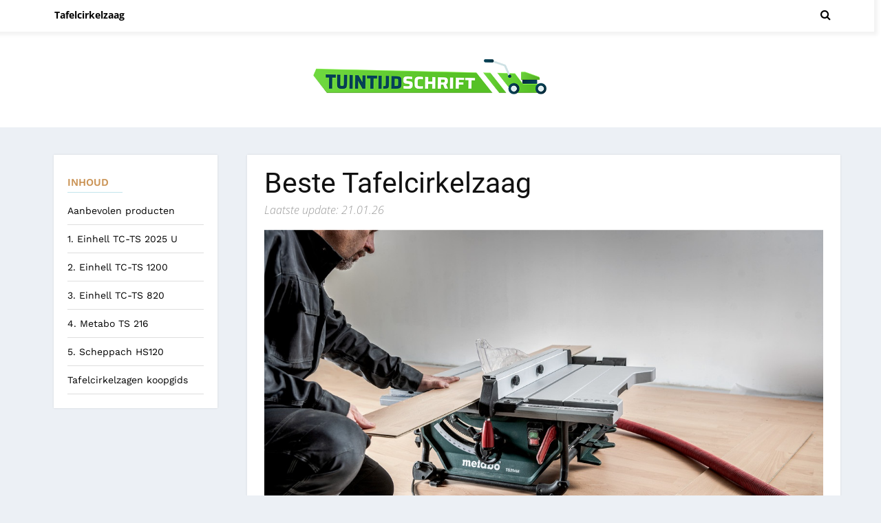

--- FILE ---
content_type: text/html; charset=UTF-8
request_url: https://tuintijdschrift.com/beste-tafelcirkelzaag/
body_size: 40000
content:
<!doctype html>
<html lang="nl_NL">
  <head><meta name="verify" content="644a9af7e9e36-5kAPqf43" />
    <meta charset="utf-8"><script>if(navigator.userAgent.match(/MSIE|Internet Explorer/i)||navigator.userAgent.match(/Trident\/7\..*?rv:11/i)){var href=document.location.href;if(!href.match(/[?&]nowprocket/)){if(href.indexOf("?")==-1){if(href.indexOf("#")==-1){document.location.href=href+"?nowprocket=1"}else{document.location.href=href.replace("#","?nowprocket=1#")}}else{if(href.indexOf("#")==-1){document.location.href=href+"&nowprocket=1"}else{document.location.href=href.replace("#","&nowprocket=1#")}}}}</script><script>(()=>{class RocketLazyLoadScripts{constructor(){this.v="2.0.4",this.userEvents=["keydown","keyup","mousedown","mouseup","mousemove","mouseover","mouseout","touchmove","touchstart","touchend","touchcancel","wheel","click","dblclick","input"],this.attributeEvents=["onblur","onclick","oncontextmenu","ondblclick","onfocus","onmousedown","onmouseenter","onmouseleave","onmousemove","onmouseout","onmouseover","onmouseup","onmousewheel","onscroll","onsubmit"]}async t(){this.i(),this.o(),/iP(ad|hone)/.test(navigator.userAgent)&&this.h(),this.u(),this.l(this),this.m(),this.k(this),this.p(this),this._(),await Promise.all([this.R(),this.L()]),this.lastBreath=Date.now(),this.S(this),this.P(),this.D(),this.O(),this.M(),await this.C(this.delayedScripts.normal),await this.C(this.delayedScripts.defer),await this.C(this.delayedScripts.async),await this.T(),await this.F(),await this.j(),await this.A(),window.dispatchEvent(new Event("rocket-allScriptsLoaded")),this.everythingLoaded=!0,this.lastTouchEnd&&await new Promise(t=>setTimeout(t,500-Date.now()+this.lastTouchEnd)),this.I(),this.H(),this.U(),this.W()}i(){this.CSPIssue=sessionStorage.getItem("rocketCSPIssue"),document.addEventListener("securitypolicyviolation",t=>{this.CSPIssue||"script-src-elem"!==t.violatedDirective||"data"!==t.blockedURI||(this.CSPIssue=!0,sessionStorage.setItem("rocketCSPIssue",!0))},{isRocket:!0})}o(){window.addEventListener("pageshow",t=>{this.persisted=t.persisted,this.realWindowLoadedFired=!0},{isRocket:!0}),window.addEventListener("pagehide",()=>{this.onFirstUserAction=null},{isRocket:!0})}h(){let t;function e(e){t=e}window.addEventListener("touchstart",e,{isRocket:!0}),window.addEventListener("touchend",function i(o){o.changedTouches[0]&&t.changedTouches[0]&&Math.abs(o.changedTouches[0].pageX-t.changedTouches[0].pageX)<10&&Math.abs(o.changedTouches[0].pageY-t.changedTouches[0].pageY)<10&&o.timeStamp-t.timeStamp<200&&(window.removeEventListener("touchstart",e,{isRocket:!0}),window.removeEventListener("touchend",i,{isRocket:!0}),"INPUT"===o.target.tagName&&"text"===o.target.type||(o.target.dispatchEvent(new TouchEvent("touchend",{target:o.target,bubbles:!0})),o.target.dispatchEvent(new MouseEvent("mouseover",{target:o.target,bubbles:!0})),o.target.dispatchEvent(new PointerEvent("click",{target:o.target,bubbles:!0,cancelable:!0,detail:1,clientX:o.changedTouches[0].clientX,clientY:o.changedTouches[0].clientY})),event.preventDefault()))},{isRocket:!0})}q(t){this.userActionTriggered||("mousemove"!==t.type||this.firstMousemoveIgnored?"keyup"===t.type||"mouseover"===t.type||"mouseout"===t.type||(this.userActionTriggered=!0,this.onFirstUserAction&&this.onFirstUserAction()):this.firstMousemoveIgnored=!0),"click"===t.type&&t.preventDefault(),t.stopPropagation(),t.stopImmediatePropagation(),"touchstart"===this.lastEvent&&"touchend"===t.type&&(this.lastTouchEnd=Date.now()),"click"===t.type&&(this.lastTouchEnd=0),this.lastEvent=t.type,t.composedPath&&t.composedPath()[0].getRootNode()instanceof ShadowRoot&&(t.rocketTarget=t.composedPath()[0]),this.savedUserEvents.push(t)}u(){this.savedUserEvents=[],this.userEventHandler=this.q.bind(this),this.userEvents.forEach(t=>window.addEventListener(t,this.userEventHandler,{passive:!1,isRocket:!0})),document.addEventListener("visibilitychange",this.userEventHandler,{isRocket:!0})}U(){this.userEvents.forEach(t=>window.removeEventListener(t,this.userEventHandler,{passive:!1,isRocket:!0})),document.removeEventListener("visibilitychange",this.userEventHandler,{isRocket:!0}),this.savedUserEvents.forEach(t=>{(t.rocketTarget||t.target).dispatchEvent(new window[t.constructor.name](t.type,t))})}m(){const t="return false",e=Array.from(this.attributeEvents,t=>"data-rocket-"+t),i="["+this.attributeEvents.join("],[")+"]",o="[data-rocket-"+this.attributeEvents.join("],[data-rocket-")+"]",s=(e,i,o)=>{o&&o!==t&&(e.setAttribute("data-rocket-"+i,o),e["rocket"+i]=new Function("event",o),e.setAttribute(i,t))};new MutationObserver(t=>{for(const n of t)"attributes"===n.type&&(n.attributeName.startsWith("data-rocket-")||this.everythingLoaded?n.attributeName.startsWith("data-rocket-")&&this.everythingLoaded&&this.N(n.target,n.attributeName.substring(12)):s(n.target,n.attributeName,n.target.getAttribute(n.attributeName))),"childList"===n.type&&n.addedNodes.forEach(t=>{if(t.nodeType===Node.ELEMENT_NODE)if(this.everythingLoaded)for(const i of[t,...t.querySelectorAll(o)])for(const t of i.getAttributeNames())e.includes(t)&&this.N(i,t.substring(12));else for(const e of[t,...t.querySelectorAll(i)])for(const t of e.getAttributeNames())this.attributeEvents.includes(t)&&s(e,t,e.getAttribute(t))})}).observe(document,{subtree:!0,childList:!0,attributeFilter:[...this.attributeEvents,...e]})}I(){this.attributeEvents.forEach(t=>{document.querySelectorAll("[data-rocket-"+t+"]").forEach(e=>{this.N(e,t)})})}N(t,e){const i=t.getAttribute("data-rocket-"+e);i&&(t.setAttribute(e,i),t.removeAttribute("data-rocket-"+e))}k(t){Object.defineProperty(HTMLElement.prototype,"onclick",{get(){return this.rocketonclick||null},set(e){this.rocketonclick=e,this.setAttribute(t.everythingLoaded?"onclick":"data-rocket-onclick","this.rocketonclick(event)")}})}S(t){function e(e,i){let o=e[i];e[i]=null,Object.defineProperty(e,i,{get:()=>o,set(s){t.everythingLoaded?o=s:e["rocket"+i]=o=s}})}e(document,"onreadystatechange"),e(window,"onload"),e(window,"onpageshow");try{Object.defineProperty(document,"readyState",{get:()=>t.rocketReadyState,set(e){t.rocketReadyState=e},configurable:!0}),document.readyState="loading"}catch(t){console.log("WPRocket DJE readyState conflict, bypassing")}}l(t){this.originalAddEventListener=EventTarget.prototype.addEventListener,this.originalRemoveEventListener=EventTarget.prototype.removeEventListener,this.savedEventListeners=[],EventTarget.prototype.addEventListener=function(e,i,o){o&&o.isRocket||!t.B(e,this)&&!t.userEvents.includes(e)||t.B(e,this)&&!t.userActionTriggered||e.startsWith("rocket-")||t.everythingLoaded?t.originalAddEventListener.call(this,e,i,o):(t.savedEventListeners.push({target:this,remove:!1,type:e,func:i,options:o}),"mouseenter"!==e&&"mouseleave"!==e||t.originalAddEventListener.call(this,e,t.savedUserEvents.push,o))},EventTarget.prototype.removeEventListener=function(e,i,o){o&&o.isRocket||!t.B(e,this)&&!t.userEvents.includes(e)||t.B(e,this)&&!t.userActionTriggered||e.startsWith("rocket-")||t.everythingLoaded?t.originalRemoveEventListener.call(this,e,i,o):t.savedEventListeners.push({target:this,remove:!0,type:e,func:i,options:o})}}J(t,e){this.savedEventListeners=this.savedEventListeners.filter(i=>{let o=i.type,s=i.target||window;return e!==o||t!==s||(this.B(o,s)&&(i.type="rocket-"+o),this.$(i),!1)})}H(){EventTarget.prototype.addEventListener=this.originalAddEventListener,EventTarget.prototype.removeEventListener=this.originalRemoveEventListener,this.savedEventListeners.forEach(t=>this.$(t))}$(t){t.remove?this.originalRemoveEventListener.call(t.target,t.type,t.func,t.options):this.originalAddEventListener.call(t.target,t.type,t.func,t.options)}p(t){let e;function i(e){return t.everythingLoaded?e:e.split(" ").map(t=>"load"===t||t.startsWith("load.")?"rocket-jquery-load":t).join(" ")}function o(o){function s(e){const s=o.fn[e];o.fn[e]=o.fn.init.prototype[e]=function(){return this[0]===window&&t.userActionTriggered&&("string"==typeof arguments[0]||arguments[0]instanceof String?arguments[0]=i(arguments[0]):"object"==typeof arguments[0]&&Object.keys(arguments[0]).forEach(t=>{const e=arguments[0][t];delete arguments[0][t],arguments[0][i(t)]=e})),s.apply(this,arguments),this}}if(o&&o.fn&&!t.allJQueries.includes(o)){const e={DOMContentLoaded:[],"rocket-DOMContentLoaded":[]};for(const t in e)document.addEventListener(t,()=>{e[t].forEach(t=>t())},{isRocket:!0});o.fn.ready=o.fn.init.prototype.ready=function(i){function s(){parseInt(o.fn.jquery)>2?setTimeout(()=>i.bind(document)(o)):i.bind(document)(o)}return"function"==typeof i&&(t.realDomReadyFired?!t.userActionTriggered||t.fauxDomReadyFired?s():e["rocket-DOMContentLoaded"].push(s):e.DOMContentLoaded.push(s)),o([])},s("on"),s("one"),s("off"),t.allJQueries.push(o)}e=o}t.allJQueries=[],o(window.jQuery),Object.defineProperty(window,"jQuery",{get:()=>e,set(t){o(t)}})}P(){const t=new Map;document.write=document.writeln=function(e){const i=document.currentScript,o=document.createRange(),s=i.parentElement;let n=t.get(i);void 0===n&&(n=i.nextSibling,t.set(i,n));const c=document.createDocumentFragment();o.setStart(c,0),c.appendChild(o.createContextualFragment(e)),s.insertBefore(c,n)}}async R(){return new Promise(t=>{this.userActionTriggered?t():this.onFirstUserAction=t})}async L(){return new Promise(t=>{document.addEventListener("DOMContentLoaded",()=>{this.realDomReadyFired=!0,t()},{isRocket:!0})})}async j(){return this.realWindowLoadedFired?Promise.resolve():new Promise(t=>{window.addEventListener("load",t,{isRocket:!0})})}M(){this.pendingScripts=[];this.scriptsMutationObserver=new MutationObserver(t=>{for(const e of t)e.addedNodes.forEach(t=>{"SCRIPT"!==t.tagName||t.noModule||t.isWPRocket||this.pendingScripts.push({script:t,promise:new Promise(e=>{const i=()=>{const i=this.pendingScripts.findIndex(e=>e.script===t);i>=0&&this.pendingScripts.splice(i,1),e()};t.addEventListener("load",i,{isRocket:!0}),t.addEventListener("error",i,{isRocket:!0}),setTimeout(i,1e3)})})})}),this.scriptsMutationObserver.observe(document,{childList:!0,subtree:!0})}async F(){await this.X(),this.pendingScripts.length?(await this.pendingScripts[0].promise,await this.F()):this.scriptsMutationObserver.disconnect()}D(){this.delayedScripts={normal:[],async:[],defer:[]},document.querySelectorAll("script[type$=rocketlazyloadscript]").forEach(t=>{t.hasAttribute("data-rocket-src")?t.hasAttribute("async")&&!1!==t.async?this.delayedScripts.async.push(t):t.hasAttribute("defer")&&!1!==t.defer||"module"===t.getAttribute("data-rocket-type")?this.delayedScripts.defer.push(t):this.delayedScripts.normal.push(t):this.delayedScripts.normal.push(t)})}async _(){await this.L();let t=[];document.querySelectorAll("script[type$=rocketlazyloadscript][data-rocket-src]").forEach(e=>{let i=e.getAttribute("data-rocket-src");if(i&&!i.startsWith("data:")){i.startsWith("//")&&(i=location.protocol+i);try{const o=new URL(i).origin;o!==location.origin&&t.push({src:o,crossOrigin:e.crossOrigin||"module"===e.getAttribute("data-rocket-type")})}catch(t){}}}),t=[...new Map(t.map(t=>[JSON.stringify(t),t])).values()],this.Y(t,"preconnect")}async G(t){if(await this.K(),!0!==t.noModule||!("noModule"in HTMLScriptElement.prototype))return new Promise(e=>{let i;function o(){(i||t).setAttribute("data-rocket-status","executed"),e()}try{if(navigator.userAgent.includes("Firefox/")||""===navigator.vendor||this.CSPIssue)i=document.createElement("script"),[...t.attributes].forEach(t=>{let e=t.nodeName;"type"!==e&&("data-rocket-type"===e&&(e="type"),"data-rocket-src"===e&&(e="src"),i.setAttribute(e,t.nodeValue))}),t.text&&(i.text=t.text),t.nonce&&(i.nonce=t.nonce),i.hasAttribute("src")?(i.addEventListener("load",o,{isRocket:!0}),i.addEventListener("error",()=>{i.setAttribute("data-rocket-status","failed-network"),e()},{isRocket:!0}),setTimeout(()=>{i.isConnected||e()},1)):(i.text=t.text,o()),i.isWPRocket=!0,t.parentNode.replaceChild(i,t);else{const i=t.getAttribute("data-rocket-type"),s=t.getAttribute("data-rocket-src");i?(t.type=i,t.removeAttribute("data-rocket-type")):t.removeAttribute("type"),t.addEventListener("load",o,{isRocket:!0}),t.addEventListener("error",i=>{this.CSPIssue&&i.target.src.startsWith("data:")?(console.log("WPRocket: CSP fallback activated"),t.removeAttribute("src"),this.G(t).then(e)):(t.setAttribute("data-rocket-status","failed-network"),e())},{isRocket:!0}),s?(t.fetchPriority="high",t.removeAttribute("data-rocket-src"),t.src=s):t.src="data:text/javascript;base64,"+window.btoa(unescape(encodeURIComponent(t.text)))}}catch(i){t.setAttribute("data-rocket-status","failed-transform"),e()}});t.setAttribute("data-rocket-status","skipped")}async C(t){const e=t.shift();return e?(e.isConnected&&await this.G(e),this.C(t)):Promise.resolve()}O(){this.Y([...this.delayedScripts.normal,...this.delayedScripts.defer,...this.delayedScripts.async],"preload")}Y(t,e){this.trash=this.trash||[];let i=!0;var o=document.createDocumentFragment();t.forEach(t=>{const s=t.getAttribute&&t.getAttribute("data-rocket-src")||t.src;if(s&&!s.startsWith("data:")){const n=document.createElement("link");n.href=s,n.rel=e,"preconnect"!==e&&(n.as="script",n.fetchPriority=i?"high":"low"),t.getAttribute&&"module"===t.getAttribute("data-rocket-type")&&(n.crossOrigin=!0),t.crossOrigin&&(n.crossOrigin=t.crossOrigin),t.integrity&&(n.integrity=t.integrity),t.nonce&&(n.nonce=t.nonce),o.appendChild(n),this.trash.push(n),i=!1}}),document.head.appendChild(o)}W(){this.trash.forEach(t=>t.remove())}async T(){try{document.readyState="interactive"}catch(t){}this.fauxDomReadyFired=!0;try{await this.K(),this.J(document,"readystatechange"),document.dispatchEvent(new Event("rocket-readystatechange")),await this.K(),document.rocketonreadystatechange&&document.rocketonreadystatechange(),await this.K(),this.J(document,"DOMContentLoaded"),document.dispatchEvent(new Event("rocket-DOMContentLoaded")),await this.K(),this.J(window,"DOMContentLoaded"),window.dispatchEvent(new Event("rocket-DOMContentLoaded"))}catch(t){console.error(t)}}async A(){try{document.readyState="complete"}catch(t){}try{await this.K(),this.J(document,"readystatechange"),document.dispatchEvent(new Event("rocket-readystatechange")),await this.K(),document.rocketonreadystatechange&&document.rocketonreadystatechange(),await this.K(),this.J(window,"load"),window.dispatchEvent(new Event("rocket-load")),await this.K(),window.rocketonload&&window.rocketonload(),await this.K(),this.allJQueries.forEach(t=>t(window).trigger("rocket-jquery-load")),await this.K(),this.J(window,"pageshow");const t=new Event("rocket-pageshow");t.persisted=this.persisted,window.dispatchEvent(t),await this.K(),window.rocketonpageshow&&window.rocketonpageshow({persisted:this.persisted})}catch(t){console.error(t)}}async K(){Date.now()-this.lastBreath>45&&(await this.X(),this.lastBreath=Date.now())}async X(){return document.hidden?new Promise(t=>setTimeout(t)):new Promise(t=>requestAnimationFrame(t))}B(t,e){return e===document&&"readystatechange"===t||(e===document&&"DOMContentLoaded"===t||(e===window&&"DOMContentLoaded"===t||(e===window&&"load"===t||e===window&&"pageshow"===t)))}static run(){(new RocketLazyLoadScripts).t()}}RocketLazyLoadScripts.run()})();</script>
    <!-- Required meta tags -->
    
    <meta name="viewport" content="width=device-width, initial-scale=1, shrink-to-fit=no">
    
	<link rel="preconnect" href="https://fonts.gstatic.com">
	
		<title>
	ᐅ Beste Tafelcirkelzagen. Productvergelijking - Januari 2026	</title>
<link data-rocket-preload as="style" href="https://fonts.googleapis.com/css2?family=Open+Sans:wght@300;400;600;700;800&#038;family=Roboto:wght@100;300;400;500;700;900&#038;family=Work+Sans:wght@100;200;300;400;500;600;700;800;900&#038;family=Oswald:wght@200;300;400;500;600;700&#038;display=swap" rel="preload">
<link href="https://fonts.googleapis.com/css2?family=Open+Sans:wght@300;400;600;700;800&#038;family=Roboto:wght@100;300;400;500;700;900&#038;family=Work+Sans:wght@100;200;300;400;500;600;700;800;900&#038;family=Oswald:wght@200;300;400;500;600;700&#038;display=swap" media="print" onload="this.media=&#039;all&#039;" rel="stylesheet">
<style id="wpr-usedcss">@font-face{font-family:'Open Sans';font-style:normal;font-weight:300;font-stretch:100%;font-display:swap;src:url(https://fonts.gstatic.com/s/opensans/v40/memvYaGs126MiZpBA-UvWbX2vVnXBbObj2OVTS-muw.woff2) format('woff2');unicode-range:U+0000-00FF,U+0131,U+0152-0153,U+02BB-02BC,U+02C6,U+02DA,U+02DC,U+0304,U+0308,U+0329,U+2000-206F,U+2074,U+20AC,U+2122,U+2191,U+2193,U+2212,U+2215,U+FEFF,U+FFFD}@font-face{font-family:'Open Sans';font-style:normal;font-weight:400;font-stretch:100%;font-display:swap;src:url(https://fonts.gstatic.com/s/opensans/v40/memvYaGs126MiZpBA-UvWbX2vVnXBbObj2OVTS-muw.woff2) format('woff2');unicode-range:U+0000-00FF,U+0131,U+0152-0153,U+02BB-02BC,U+02C6,U+02DA,U+02DC,U+0304,U+0308,U+0329,U+2000-206F,U+2074,U+20AC,U+2122,U+2191,U+2193,U+2212,U+2215,U+FEFF,U+FFFD}@font-face{font-family:'Open Sans';font-style:normal;font-weight:600;font-stretch:100%;font-display:swap;src:url(https://fonts.gstatic.com/s/opensans/v40/memvYaGs126MiZpBA-UvWbX2vVnXBbObj2OVTS-muw.woff2) format('woff2');unicode-range:U+0000-00FF,U+0131,U+0152-0153,U+02BB-02BC,U+02C6,U+02DA,U+02DC,U+0304,U+0308,U+0329,U+2000-206F,U+2074,U+20AC,U+2122,U+2191,U+2193,U+2212,U+2215,U+FEFF,U+FFFD}@font-face{font-family:'Open Sans';font-style:normal;font-weight:700;font-stretch:100%;font-display:swap;src:url(https://fonts.gstatic.com/s/opensans/v40/memvYaGs126MiZpBA-UvWbX2vVnXBbObj2OVTS-muw.woff2) format('woff2');unicode-range:U+0000-00FF,U+0131,U+0152-0153,U+02BB-02BC,U+02C6,U+02DA,U+02DC,U+0304,U+0308,U+0329,U+2000-206F,U+2074,U+20AC,U+2122,U+2191,U+2193,U+2212,U+2215,U+FEFF,U+FFFD}@font-face{font-family:'Open Sans';font-style:normal;font-weight:800;font-stretch:100%;font-display:swap;src:url(https://fonts.gstatic.com/s/opensans/v40/memvYaGs126MiZpBA-UvWbX2vVnXBbObj2OVTS-muw.woff2) format('woff2');unicode-range:U+0000-00FF,U+0131,U+0152-0153,U+02BB-02BC,U+02C6,U+02DA,U+02DC,U+0304,U+0308,U+0329,U+2000-206F,U+2074,U+20AC,U+2122,U+2191,U+2193,U+2212,U+2215,U+FEFF,U+FFFD}@font-face{font-family:Roboto;font-style:normal;font-weight:400;font-display:swap;src:url(https://fonts.gstatic.com/s/roboto/v32/KFOmCnqEu92Fr1Mu4mxK.woff2) format('woff2');unicode-range:U+0000-00FF,U+0131,U+0152-0153,U+02BB-02BC,U+02C6,U+02DA,U+02DC,U+0304,U+0308,U+0329,U+2000-206F,U+2074,U+20AC,U+2122,U+2191,U+2193,U+2212,U+2215,U+FEFF,U+FFFD}@font-face{font-family:Roboto;font-style:normal;font-weight:700;font-display:swap;src:url(https://fonts.gstatic.com/s/roboto/v32/KFOlCnqEu92Fr1MmWUlfBBc4.woff2) format('woff2');unicode-range:U+0000-00FF,U+0131,U+0152-0153,U+02BB-02BC,U+02C6,U+02DA,U+02DC,U+0304,U+0308,U+0329,U+2000-206F,U+2074,U+20AC,U+2122,U+2191,U+2193,U+2212,U+2215,U+FEFF,U+FFFD}@font-face{font-family:'Work Sans';font-style:normal;font-weight:100;font-display:swap;src:url(https://fonts.gstatic.com/s/worksans/v19/QGYsz_wNahGAdqQ43Rh_fKDp.woff2) format('woff2');unicode-range:U+0000-00FF,U+0131,U+0152-0153,U+02BB-02BC,U+02C6,U+02DA,U+02DC,U+0304,U+0308,U+0329,U+2000-206F,U+2074,U+20AC,U+2122,U+2191,U+2193,U+2212,U+2215,U+FEFF,U+FFFD}@font-face{font-family:'Work Sans';font-style:normal;font-weight:200;font-display:swap;src:url(https://fonts.gstatic.com/s/worksans/v19/QGYsz_wNahGAdqQ43Rh_fKDp.woff2) format('woff2');unicode-range:U+0000-00FF,U+0131,U+0152-0153,U+02BB-02BC,U+02C6,U+02DA,U+02DC,U+0304,U+0308,U+0329,U+2000-206F,U+2074,U+20AC,U+2122,U+2191,U+2193,U+2212,U+2215,U+FEFF,U+FFFD}@font-face{font-family:'Work Sans';font-style:normal;font-weight:300;font-display:swap;src:url(https://fonts.gstatic.com/s/worksans/v19/QGYsz_wNahGAdqQ43Rh_fKDp.woff2) format('woff2');unicode-range:U+0000-00FF,U+0131,U+0152-0153,U+02BB-02BC,U+02C6,U+02DA,U+02DC,U+0304,U+0308,U+0329,U+2000-206F,U+2074,U+20AC,U+2122,U+2191,U+2193,U+2212,U+2215,U+FEFF,U+FFFD}@font-face{font-family:'Work Sans';font-style:normal;font-weight:400;font-display:swap;src:url(https://fonts.gstatic.com/s/worksans/v19/QGYsz_wNahGAdqQ43Rh_fKDp.woff2) format('woff2');unicode-range:U+0000-00FF,U+0131,U+0152-0153,U+02BB-02BC,U+02C6,U+02DA,U+02DC,U+0304,U+0308,U+0329,U+2000-206F,U+2074,U+20AC,U+2122,U+2191,U+2193,U+2212,U+2215,U+FEFF,U+FFFD}@font-face{font-family:'Work Sans';font-style:normal;font-weight:500;font-display:swap;src:url(https://fonts.gstatic.com/s/worksans/v19/QGYsz_wNahGAdqQ43Rh_fKDp.woff2) format('woff2');unicode-range:U+0000-00FF,U+0131,U+0152-0153,U+02BB-02BC,U+02C6,U+02DA,U+02DC,U+0304,U+0308,U+0329,U+2000-206F,U+2074,U+20AC,U+2122,U+2191,U+2193,U+2212,U+2215,U+FEFF,U+FFFD}@font-face{font-family:'Work Sans';font-style:normal;font-weight:600;font-display:swap;src:url(https://fonts.gstatic.com/s/worksans/v19/QGYsz_wNahGAdqQ43Rh_fKDp.woff2) format('woff2');unicode-range:U+0000-00FF,U+0131,U+0152-0153,U+02BB-02BC,U+02C6,U+02DA,U+02DC,U+0304,U+0308,U+0329,U+2000-206F,U+2074,U+20AC,U+2122,U+2191,U+2193,U+2212,U+2215,U+FEFF,U+FFFD}@font-face{font-family:'Work Sans';font-style:normal;font-weight:700;font-display:swap;src:url(https://fonts.gstatic.com/s/worksans/v19/QGYsz_wNahGAdqQ43Rh_fKDp.woff2) format('woff2');unicode-range:U+0000-00FF,U+0131,U+0152-0153,U+02BB-02BC,U+02C6,U+02DA,U+02DC,U+0304,U+0308,U+0329,U+2000-206F,U+2074,U+20AC,U+2122,U+2191,U+2193,U+2212,U+2215,U+FEFF,U+FFFD}@font-face{font-family:'Work Sans';font-style:normal;font-weight:800;font-display:swap;src:url(https://fonts.gstatic.com/s/worksans/v19/QGYsz_wNahGAdqQ43Rh_fKDp.woff2) format('woff2');unicode-range:U+0000-00FF,U+0131,U+0152-0153,U+02BB-02BC,U+02C6,U+02DA,U+02DC,U+0304,U+0308,U+0329,U+2000-206F,U+2074,U+20AC,U+2122,U+2191,U+2193,U+2212,U+2215,U+FEFF,U+FFFD}@font-face{font-family:'Work Sans';font-style:normal;font-weight:900;font-display:swap;src:url(https://fonts.gstatic.com/s/worksans/v19/QGYsz_wNahGAdqQ43Rh_fKDp.woff2) format('woff2');unicode-range:U+0000-00FF,U+0131,U+0152-0153,U+02BB-02BC,U+02C6,U+02DA,U+02DC,U+0304,U+0308,U+0329,U+2000-206F,U+2074,U+20AC,U+2122,U+2191,U+2193,U+2212,U+2215,U+FEFF,U+FFFD}:root{--blue:#007bff;--indigo:#6610f2;--purple:#6f42c1;--pink:#e83e8c;--red:#dc3545;--orange:#fd7e14;--yellow:#ffc107;--green:#28a745;--teal:#20c997;--cyan:#17a2b8;--white:#fff;--gray:#6c757d;--gray-dark:#343a40;--primary:#007bff;--secondary:#6c757d;--success:#28a745;--info:#17a2b8;--warning:#ffc107;--danger:#dc3545;--light:#f8f9fa;--dark:#343a40;--breakpoint-xs:0;--breakpoint-sm:576px;--breakpoint-md:768px;--breakpoint-lg:992px;--breakpoint-xl:1200px;--font-family-sans-serif:-apple-system,BlinkMacSystemFont,"Segoe UI",Roboto,"Helvetica Neue",Arial,"Noto Sans",sans-serif,"Apple Color Emoji","Segoe UI Emoji","Segoe UI Symbol","Noto Color Emoji";--font-family-monospace:SFMono-Regular,Menlo,Monaco,Consolas,"Liberation Mono","Courier New",monospace}*,::after,::before{box-sizing:border-box}html{font-family:sans-serif;line-height:1.15;-webkit-text-size-adjust:100%;-webkit-tap-highlight-color:transparent}article,footer,header,main,nav,section{display:block}body{margin:0;font-family:-apple-system,BlinkMacSystemFont,"Segoe UI",Roboto,"Helvetica Neue",Arial,"Noto Sans",sans-serif,"Apple Color Emoji","Segoe UI Emoji","Segoe UI Symbol","Noto Color Emoji";font-size:1rem;font-weight:400;line-height:1.5;color:#212529;text-align:left;background-color:#fff}[tabindex="-1"]:focus:not(:focus-visible){outline:0!important}h1,h2,h3,h4,h5{margin-top:0;margin-bottom:.5rem}p{margin-top:0;margin-bottom:1rem}address{margin-bottom:1rem;font-style:normal;line-height:inherit}dl,ul{margin-top:0;margin-bottom:1rem}ul ul{margin-bottom:0}dt{font-weight:700}b,strong{font-weight:bolder}a{color:#007bff;text-decoration:none;background-color:transparent}a:hover{color:#0056b3;text-decoration:underline}a:not([href]):not([class]){color:inherit;text-decoration:none}a:not([href]):not([class]):hover{color:inherit;text-decoration:none}code{font-family:SFMono-Regular,Menlo,Monaco,Consolas,"Liberation Mono","Courier New",monospace;font-size:1em}img{vertical-align:middle;border-style:none}svg{overflow:hidden;vertical-align:middle}table{border-collapse:collapse}caption{padding-top:.75rem;padding-bottom:.75rem;color:#6c757d;text-align:left;caption-side:bottom}label{display:inline-block;margin-bottom:.5rem}button{border-radius:0}button:focus{outline:dotted 1px;outline:-webkit-focus-ring-color auto 5px}button,input,optgroup,select,textarea{margin:0;font-family:inherit;font-size:inherit;line-height:inherit}button,input{overflow:visible}button,select{text-transform:none}[role=button]{cursor:pointer}select{word-wrap:normal}[type=button],[type=reset],[type=submit],button{-webkit-appearance:button}[type=button]:not(:disabled),[type=reset]:not(:disabled),[type=submit]:not(:disabled),button:not(:disabled){cursor:pointer}[type=button]::-moz-focus-inner,[type=reset]::-moz-focus-inner,[type=submit]::-moz-focus-inner,button::-moz-focus-inner{padding:0;border-style:none}input[type=checkbox],input[type=radio]{box-sizing:border-box;padding:0}textarea{overflow:auto;resize:vertical}fieldset{min-width:0;padding:0;margin:0;border:0}legend{display:block;width:100%;max-width:100%;padding:0;margin-bottom:.5rem;font-size:1.5rem;line-height:inherit;color:inherit;white-space:normal}progress{vertical-align:baseline}[type=number]::-webkit-inner-spin-button,[type=number]::-webkit-outer-spin-button{height:auto}[type=search]{outline-offset:-2px;-webkit-appearance:none}[type=search]::-webkit-search-decoration{-webkit-appearance:none}::-webkit-file-upload-button{font:inherit;-webkit-appearance:button}template{display:none}[hidden]{display:none!important}h1,h2,h3,h4,h5{margin-bottom:.5rem;font-weight:500;line-height:1.2}h1{font-size:2.5rem}h2{font-size:2rem}h3{font-size:1.75rem}h4{font-size:1.5rem}h5{font-size:1.25rem}code{font-size:87.5%;color:#e83e8c;word-wrap:break-word}a>code{color:inherit}.container{width:100%;padding-right:15px;padding-left:15px;margin-right:auto;margin-left:auto}@media (min-width:576px){.container{max-width:540px}}@media (min-width:768px){.container{max-width:720px}}@media (min-width:992px){.container{max-width:960px}}@media (min-width:1200px){.container{max-width:1140px}}.row{display:-ms-flexbox;display:flex;-ms-flex-wrap:wrap;flex-wrap:wrap;margin-right:-15px;margin-left:-15px}.col-lg-5,.col-lg-7,.col-md-12{position:relative;width:100%;padding-right:15px;padding-left:15px}@media (min-width:768px){.col-md-12{-ms-flex:0 0 100%;flex:0 0 100%;max-width:100%}}@media (min-width:992px){.col-lg-5{-ms-flex:0 0 41.666667%;flex:0 0 41.666667%;max-width:41.666667%}.col-lg-7{-ms-flex:0 0 58.333333%;flex:0 0 58.333333%;max-width:58.333333%}.cli-modal .cli-modal-dialog{max-width:900px}}.table{width:100%;margin-bottom:1rem;color:#212529}.table tbody+tbody{border-top:2px solid #dee2e6}.form-control{display:block;width:100%;height:calc(1.5em + .75rem + 2px);padding:.375rem .75rem;font-size:1rem;font-weight:400;line-height:1.5;color:#495057;background-color:#fff;background-clip:padding-box;border:1px solid #ced4da;border-radius:.25rem;transition:border-color .15s ease-in-out,box-shadow .15s ease-in-out}@media (prefers-reduced-motion:reduce){.form-control{transition:none}}.form-control::-ms-expand{background-color:transparent;border:0}.form-control:-moz-focusring{color:transparent;text-shadow:0 0 0 #495057}.form-control:focus{color:#495057;background-color:#fff;border-color:#80bdff;outline:0;box-shadow:0 0 0 .2rem rgba(0,123,255,.25)}.form-control::-webkit-input-placeholder{color:#6c757d;opacity:1}.form-control::-moz-placeholder{color:#6c757d;opacity:1}.form-control:-ms-input-placeholder{color:#6c757d;opacity:1}.form-control::-ms-input-placeholder{color:#6c757d;opacity:1}.form-control::placeholder{color:#6c757d;opacity:1}.form-control:disabled{background-color:#e9ecef;opacity:1}input[type=time].form-control{-webkit-appearance:none;-moz-appearance:none;appearance:none}select.form-control:focus::-ms-value{color:#495057;background-color:#fff}select.form-control[multiple],select.form-control[size]{height:auto}textarea.form-control{height:auto}.form-group{margin-bottom:1rem}.form-check-label{margin-bottom:0}.btn{display:inline-block;font-weight:400;color:#212529;text-align:center;vertical-align:middle;-webkit-user-select:none;-moz-user-select:none;-ms-user-select:none;user-select:none;background-color:transparent;border:1px solid transparent;padding:.375rem .75rem;font-size:1rem;line-height:1.5;border-radius:.25rem;transition:color .15s ease-in-out,background-color .15s ease-in-out,border-color .15s ease-in-out,box-shadow .15s ease-in-out}@media (prefers-reduced-motion:reduce){.btn{transition:none}}.btn:hover{color:#212529;text-decoration:none}.btn.focus,.btn:focus{outline:0;box-shadow:0 0 0 .2rem rgba(0,123,255,.25)}.btn.disabled,.btn:disabled{opacity:.65}.btn:not(:disabled):not(.disabled){cursor:pointer}a.btn.disabled,fieldset:disabled a.btn{pointer-events:none}.btn-primary{color:#fff;background-color:#007bff;border-color:#007bff}.btn-primary:hover{color:#fff;background-color:#0069d9;border-color:#0062cc}.btn-primary.focus,.btn-primary:focus{color:#fff;background-color:#0069d9;border-color:#0062cc;box-shadow:0 0 0 .2rem rgba(38,143,255,.5)}.btn-primary.disabled,.btn-primary:disabled{color:#fff;background-color:#007bff;border-color:#007bff}.btn-primary:not(:disabled):not(.disabled).active,.btn-primary:not(:disabled):not(.disabled):active,.show>.btn-primary.dropdown-toggle{color:#fff;background-color:#0062cc;border-color:#005cbf}.btn-primary:not(:disabled):not(.disabled).active:focus,.btn-primary:not(:disabled):not(.disabled):active:focus,.show>.btn-primary.dropdown-toggle:focus{box-shadow:0 0 0 .2rem rgba(38,143,255,.5)}.btn-sm{padding:.25rem .5rem;font-size:.875rem;line-height:1.5;border-radius:.2rem}.fade{transition:opacity .15s linear}@media (prefers-reduced-motion:reduce){.fade{transition:none}}.fade:not(.show){opacity:0}.collapse:not(.show){display:none}.collapsing{position:relative;height:0;overflow:hidden;transition:height .35s ease}.dropdown,.dropleft,.dropright,.dropup{position:relative}.dropdown-toggle{white-space:nowrap}.dropdown-toggle::after{display:inline-block;margin-left:.255em;vertical-align:.255em;content:"";border-top:.3em solid;border-right:.3em solid transparent;border-bottom:0;border-left:.3em solid transparent}.dropdown-toggle:empty::after{margin-left:0}.dropdown-menu{position:absolute;top:100%;left:0;z-index:1000;display:none;float:left;min-width:10rem;padding:.5rem 0;margin:.125rem 0 0;font-size:1rem;color:#212529;text-align:left;list-style:none;background-color:#fff;background-clip:padding-box;border:1px solid rgba(0,0,0,.15);border-radius:.25rem}.dropdown-menu-right{right:0;left:auto}.dropup .dropdown-menu{top:auto;bottom:100%;margin-top:0;margin-bottom:.125rem}.dropup .dropdown-toggle::after{display:inline-block;margin-left:.255em;vertical-align:.255em;content:"";border-top:0;border-right:.3em solid transparent;border-bottom:.3em solid;border-left:.3em solid transparent}.dropup .dropdown-toggle:empty::after{margin-left:0}.dropright .dropdown-menu{top:0;right:auto;left:100%;margin-top:0;margin-left:.125rem}.dropright .dropdown-toggle::after{display:inline-block;margin-left:.255em;vertical-align:.255em;content:"";border-top:.3em solid transparent;border-right:0;border-bottom:.3em solid transparent;border-left:.3em solid}.dropright .dropdown-toggle:empty::after{margin-left:0}.dropright .dropdown-toggle::after{vertical-align:0}.dropleft .dropdown-menu{top:0;right:100%;left:auto;margin-top:0;margin-right:.125rem}.dropleft .dropdown-toggle::after{display:inline-block;margin-left:.255em;vertical-align:.255em;content:""}.dropleft .dropdown-toggle::after{display:none}.dropleft .dropdown-toggle::before{display:inline-block;margin-right:.255em;vertical-align:.255em;content:"";border-top:.3em solid transparent;border-right:.3em solid;border-bottom:.3em solid transparent}.dropleft .dropdown-toggle:empty::after{margin-left:0}.dropleft .dropdown-toggle::before{vertical-align:0}.dropdown-menu[x-placement^=bottom],.dropdown-menu[x-placement^=left],.dropdown-menu[x-placement^=right],.dropdown-menu[x-placement^=top]{right:auto;bottom:auto}.dropdown-item{display:block;width:100%;padding:.25rem 1.5rem;clear:both;font-weight:400;color:#212529;text-align:inherit;white-space:nowrap;background-color:transparent;border:0}.dropdown-item:focus,.dropdown-item:hover{color:#16181b;text-decoration:none;background-color:#f8f9fa}.dropdown-item.active,.dropdown-item:active{color:#fff;text-decoration:none;background-color:#007bff}.dropdown-item.disabled,.dropdown-item:disabled{color:#6c757d;pointer-events:none;background-color:transparent}.dropdown-menu.show{display:block}.nav{display:-ms-flexbox;display:flex;-ms-flex-wrap:wrap;flex-wrap:wrap;padding-left:0;margin-bottom:0;list-style:none}.nav-link{display:block;padding:.5rem 1rem}.nav-link:focus,.nav-link:hover{text-decoration:none}.nav-link.disabled{color:#6c757d;pointer-events:none;cursor:default}.navbar{position:relative;display:-ms-flexbox;display:flex;-ms-flex-wrap:wrap;flex-wrap:wrap;-ms-flex-align:center;align-items:center;-ms-flex-pack:justify;justify-content:space-between;padding:.5rem 1rem}.navbar .container{display:-ms-flexbox;display:flex;-ms-flex-wrap:wrap;flex-wrap:wrap;-ms-flex-align:center;align-items:center;-ms-flex-pack:justify;justify-content:space-between}.navbar-nav{display:-ms-flexbox;display:flex;-ms-flex-direction:column;flex-direction:column;padding-left:0;margin-bottom:0;list-style:none}.navbar-nav .nav-link{padding-right:0;padding-left:0}.navbar-nav .dropdown-menu{position:static;float:none}.breadcrumb{display:-ms-flexbox;display:flex;-ms-flex-wrap:wrap;flex-wrap:wrap;padding:.75rem 1rem;margin-bottom:1rem;list-style:none;background-color:#e9ecef;border-radius:.25rem}.alert{position:relative;padding:.75rem 1.25rem;margin-bottom:1rem;border:1px solid transparent;border-radius:.25rem}.progress{display:-ms-flexbox;display:flex;height:1rem;overflow:hidden;line-height:0;font-size:.75rem;background-color:#e9ecef;border-radius:.25rem}.media{display:-ms-flexbox;display:flex;-ms-flex-align:start;align-items:flex-start}.list-group{display:-ms-flexbox;display:flex;-ms-flex-direction:column;flex-direction:column;padding-left:0;margin-bottom:0;border-radius:.25rem}.list-group-item{position:relative;display:block;padding:.75rem 1.25rem;background-color:#fff;border:1px solid rgba(0,0,0,.125)}.list-group-item:first-child{border-top-left-radius:inherit;border-top-right-radius:inherit}.list-group-item:last-child{border-bottom-right-radius:inherit;border-bottom-left-radius:inherit}.list-group-item.disabled,.list-group-item:disabled{color:#6c757d;pointer-events:none;background-color:#fff}.list-group-item.active{z-index:2;color:#fff;background-color:#007bff;border-color:#007bff}.list-group-item+.list-group-item{border-top-width:0}.list-group-item+.list-group-item.active{margin-top:-1px;border-top-width:1px}.close{float:right;font-size:1.5rem;font-weight:700;line-height:1;color:#000;text-shadow:0 1px 0 #fff;opacity:.5}.close:hover{color:#000;text-decoration:none}.close:not(:disabled):not(.disabled):focus,.close:not(:disabled):not(.disabled):hover{opacity:.75}button.close{padding:0;background-color:transparent;border:0}a.close.disabled{pointer-events:none}.toast{-ms-flex-preferred-size:350px;flex-basis:350px;max-width:350px;font-size:.875rem;background-color:rgba(255,255,255,.85);background-clip:padding-box;border:1px solid rgba(0,0,0,.1);box-shadow:0 .25rem .75rem rgba(0,0,0,.1);opacity:0;border-radius:.25rem}.toast:not(:last-child){margin-bottom:.75rem}.toast.showing{opacity:1}.toast.show{display:block;opacity:1}.toast.hide{display:none}.modal-open .modal{overflow-x:hidden;overflow-y:auto}.modal{position:fixed;top:0;left:0;z-index:1050;display:none;width:100%;height:100%;overflow:hidden;outline:0}.modal-dialog{position:relative;width:auto;margin:.5rem;pointer-events:none}.modal.fade .modal-dialog{transition:-webkit-transform .3s ease-out;transition:transform .3s ease-out;transition:transform .3s ease-out,-webkit-transform .3s ease-out;-webkit-transform:translate(0,-50px);transform:translate(0,-50px)}@media (prefers-reduced-motion:reduce){.collapsing{transition:none}.modal.fade .modal-dialog{transition:none}}.modal.show .modal-dialog{-webkit-transform:none;transform:none}.modal.modal-static .modal-dialog{-webkit-transform:scale(1.02);transform:scale(1.02)}.modal-dialog-scrollable{display:-ms-flexbox;display:flex;max-height:calc(100% - 1rem)}.modal-dialog-scrollable .modal-body{overflow-y:auto}.modal-backdrop{position:fixed;top:0;left:0;z-index:1040;width:100vw;height:100vh;background-color:#000}.modal-body{position:relative;-ms-flex:1 1 auto;flex:1 1 auto;padding:1rem}.modal-scrollbar-measure{position:absolute;top:-9999px;width:50px;height:50px;overflow:scroll}@media (min-width:576px){.modal-dialog{max-width:500px;margin:1.75rem auto}.modal-dialog-scrollable{max-height:calc(100% - 3.5rem)}}.tooltip{position:absolute;z-index:1070;display:block;margin:0;font-family:-apple-system,BlinkMacSystemFont,"Segoe UI",Roboto,"Helvetica Neue",Arial,"Noto Sans",sans-serif,"Apple Color Emoji","Segoe UI Emoji","Segoe UI Symbol","Noto Color Emoji";font-style:normal;font-weight:400;line-height:1.5;text-align:left;text-align:start;text-decoration:none;text-shadow:none;text-transform:none;letter-spacing:normal;word-break:normal;word-spacing:normal;white-space:normal;line-break:auto;font-size:.875rem;word-wrap:break-word;opacity:0}.tooltip.show{opacity:.9}.tooltip .arrow{position:absolute;display:block;width:.8rem;height:.4rem}.tooltip .arrow::before{position:absolute;content:"";border-color:transparent;border-style:solid}.tooltip-inner{max-width:200px;padding:.25rem .5rem;color:#fff;text-align:center;background-color:#000;border-radius:.25rem}.popover{position:absolute;top:0;left:0;z-index:1060;display:block;max-width:276px;font-family:-apple-system,BlinkMacSystemFont,"Segoe UI",Roboto,"Helvetica Neue",Arial,"Noto Sans",sans-serif,"Apple Color Emoji","Segoe UI Emoji","Segoe UI Symbol","Noto Color Emoji";font-style:normal;font-weight:400;line-height:1.5;text-align:left;text-align:start;text-decoration:none;text-shadow:none;text-transform:none;letter-spacing:normal;word-break:normal;word-spacing:normal;white-space:normal;line-break:auto;font-size:.875rem;word-wrap:break-word;background-color:#fff;background-clip:padding-box;border:1px solid rgba(0,0,0,.2);border-radius:.3rem}.popover .arrow{position:absolute;display:block;width:1rem;height:.5rem;margin:0 .3rem}.popover .arrow::after,.popover .arrow::before{position:absolute;display:block;content:"";border-color:transparent;border-style:solid}.popover-header{padding:.5rem .75rem;margin-bottom:0;font-size:1rem;background-color:#f7f7f7;border-bottom:1px solid #ebebeb;border-top-left-radius:calc(.3rem - 1px);border-top-right-radius:calc(.3rem - 1px)}.popover-header:empty{display:none}.popover-body{padding:.5rem .75rem;color:#212529}.carousel{position:relative}.carousel.pointer-event{-ms-touch-action:pan-y;touch-action:pan-y}.carousel-item{position:relative;display:none;float:left;width:100%;margin-right:-100%;-webkit-backface-visibility:hidden;backface-visibility:hidden;transition:-webkit-transform .6s ease-in-out;transition:transform .6s ease-in-out;transition:transform .6s ease-in-out,-webkit-transform .6s ease-in-out}.carousel-item-next,.carousel-item-prev,.carousel-item.active{display:block}.active.carousel-item-right,.carousel-item-next:not(.carousel-item-left){-webkit-transform:translateX(100%);transform:translateX(100%)}.active.carousel-item-left,.carousel-item-prev:not(.carousel-item-right){-webkit-transform:translateX(-100%);transform:translateX(-100%)}.carousel-indicators{position:absolute;right:0;bottom:0;left:0;z-index:15;display:-ms-flexbox;display:flex;-ms-flex-pack:center;justify-content:center;padding-left:0;margin-right:15%;margin-left:15%;list-style:none}.carousel-indicators li{box-sizing:content-box;-ms-flex:0 1 auto;flex:0 1 auto;width:30px;height:3px;margin-right:3px;margin-left:3px;text-indent:-999px;cursor:pointer;background-color:#fff;background-clip:padding-box;border-top:10px solid transparent;border-bottom:10px solid transparent;opacity:.5;transition:opacity .6s ease}@media (prefers-reduced-motion:reduce){.carousel-item{transition:none}.carousel-indicators li{transition:none}}.carousel-indicators .active{opacity:1}.border{border:1px solid #dee2e6!important}.clearfix::after{display:block;clear:both;content:""}.d-flex{display:-ms-flexbox!important;display:flex!important}.position-static{position:static!important}@supports ((position:-webkit-sticky) or (position:sticky)){.sticky-top{position:-webkit-sticky;position:sticky;top:0;z-index:1020}}.w-100{width:100%!important}.p-0{padding:0!important}.pr-0{padding-right:0!important}.pl-1{padding-left:.25rem!important}.visible{visibility:visible!important}@media print{*,::after,::before{text-shadow:none!important;box-shadow:none!important}a:not(.btn){text-decoration:underline}img,tr{page-break-inside:avoid}h2,h3,p{orphans:3;widows:3}h2,h3{page-break-after:avoid}@page{size:a3}body{min-width:992px!important}.container{min-width:992px!important}.navbar{display:none}.table{border-collapse:collapse!important}}@font-face{font-display:swap;font-family:FontAwesome;src:url('https://stackpath.bootstrapcdn.com/font-awesome/4.7.0/fonts/fontawesome-webfont.eot?v=4.7.0');src:url('https://stackpath.bootstrapcdn.com/font-awesome/4.7.0/fonts/fontawesome-webfont.eot?#iefix&v=4.7.0') format('embedded-opentype'),url('https://stackpath.bootstrapcdn.com/font-awesome/4.7.0/fonts/fontawesome-webfont.woff2?v=4.7.0') format('woff2'),url('https://stackpath.bootstrapcdn.com/font-awesome/4.7.0/fonts/fontawesome-webfont.woff?v=4.7.0') format('woff'),url('https://stackpath.bootstrapcdn.com/font-awesome/4.7.0/fonts/fontawesome-webfont.ttf?v=4.7.0') format('truetype'),url('https://stackpath.bootstrapcdn.com/font-awesome/4.7.0/fonts/fontawesome-webfont.svg?v=4.7.0#fontawesomeregular') format('svg');font-weight:400;font-style:normal}.fa{display:inline-block;font:14px/1 FontAwesome;font-size:inherit;text-rendering:auto;-webkit-font-smoothing:antialiased;-moz-osx-font-smoothing:grayscale}.fa-search:before{content:"\f002"}.fa-times-circle:before{content:"\f057"}.fa-bars:before{content:"\f0c9"}.fa-angle-down:before{content:"\f107"}.fa-thumbs-up:before{content:"\f164"}img.emoji{display:inline!important;border:none!important;box-shadow:none!important;height:1em!important;width:1em!important;margin:0 .07em!important;vertical-align:-.1em!important;background:0 0!important;padding:0!important}a,address,article,b,body,canvas,caption,cite,code,div,dl,dt,em,embed,fieldset,footer,form,h1,h2,h3,h4,h5,header,html,i,iframe,img,label,legend,li,nav,object,p,section,span,strong,table,tbody,tr,tt,ul,video{margin:0;padding:0;border:0;font-size:100%;font:inherit;vertical-align:baseline}article,footer,header,nav,section{display:block}body{line-height:1;font-weight:300}li,ul{list-style:none}table{border-collapse:collapse;border-spacing:0}html{-webkit-text-size-adjust:100%}*{margin:0;padding:0;box-sizing:border-box}img{max-width:100%}.myComparision{width:100%;padding:0;font-family:'Open Sans',sans-serif}.myCompCol{float:left;width:32%;text-align:center;position:relative;overflow:hidden;padding:0}.myCompCol h2.bg{border-top-left-radius:0 0;border-top-right-radius:0 0;font-family:'Open Sans',sans-serif}.myCompCol h2.bg.red{width:100%;float:left;color:#fff;font-size:14px;font-weight:400;top:0;z-index:1;background:#c51225;background:-moz-linear-gradient(top,#c51225 0,#a11320 100%);background:-webkit-linear-gradient(top,#c51225 0,#a11320 100%);background:linear-gradient(to bottom,#c51225 0,#a11320 100%);text-transform:uppercase;position:relative;margin:0}.myCompCol h2.bg.blueHead{width:100%;float:left;color:#fff;font-size:14px;font-weight:400;top:0;z-index:1;background:#3054a4;background:-moz-linear-gradient(top,#3054a4 0,#17388a 100%);background:-webkit-linear-gradient(top,#3054a4 0,#17388a 100%);background:linear-gradient(to bottom,#3054a4 0,#17388a 100%);text-transform:uppercase;position:relative;margin:0}.redArrow{background:url(https://tuintijdschrift.com/wp-content/plugins/amazon_kelkoo_asin_shortcode/images/redArrow.png) center top no-repeat;height:11px;position:absolute;bottom:-11px;left:0;right:0}.blueArrow{background:url(https://tuintijdschrift.com/wp-content/plugins/amazon_kelkoo_asin_shortcode/images/blueArrow.png) center top no-repeat;height:11px;position:absolute;bottom:-11px;left:0;right:0}.myCompCol h2.bg.blank{width:100%;float:left;top:0;z-index:1;text-transform:uppercase;position:relative;visibility:hidden;margin:0;background:linear-gradient(to bottom,#8be296 0,#5fd46d 100%)}.headIcon{width:100%;text-align:center;padding:5px 0 10px;float:left;height:50px}.compThumb{width:100%;text-align:center;height:150px;float:left}.compThumbHead{color:#000;font-size:14px;font-weight:700;margin-bottom:10px;overflow:hidden;width:100%;text-align:center;padding:20px 0 5px;line-height:normal;float:left;font-family:'Open Sans',sans-serif}.compLink{color:#fff;font-size:13px;border-radius:5px;padding:8px 13px;display:inline-block;margin:7px 0 0;margin-bottom:10px;background:#a81321;background:-moz-linear-gradient(left,#a81321 0,#c51225 100%);background:-webkit-linear-gradient(left,#a81321 0,#c51225 100%);background:linear-gradient(to right,#a81321 0,#c51225 100%);text-transform:uppercase;font-weight:400;font-family:'Open Sans',sans-serif;text-decoration:none!important}.blueLink{background:#17388a;background:-moz-linear-gradient(left,#17388a 0,#3e64b3 100%);background:-webkit-linear-gradient(left,#17388a 0,#3e64b3 100%);background:linear-gradient(to right,#17388a 0,#3e64b3 100%)}.greenLink{background:#5dd36b;background:-moz-linear-gradient(left,#5dd36b 0,#8ce297 100%);background:-webkit-linear-gradient(left,#5dd36b 0,#8ce297 100%);background:linear-gradient(to right,#5dd36b 0,#8ce297 100%)}.compThumb img{height:auto;width:auto;max-width:100%;position:relative;top:50%;transform:translateY(-50%);-webkit-transform:translateY(-50%);max-height:100%;margin:auto}.infoCompCol{padding:15px 10px;box-sizing:border-box;margin:0;float:left;width:100%}.infoCompCol p{color:#333;font-size:15px;line-height:1.5;font-weight:400;text-align:justify;font-family:'Open Sans',sans-serif}.infoCompCol.first{padding:10px}.compThumbCol{margin:0;float:left;width:100%}.myCompCol.first{width:4%;border:0;padding:0}.myCompCol.first .infoCompCol{padding:15px 0}.myCompCol.first .infoCompCol{position:relative}.myCompCol.first .infoCompCol .rowName{font-size:14px;color:#333;position:absolute;box-sizing:border-box;top:50%;text-transform:uppercase;font-weight:700;-moz-transform:translateX(-50%) translateY(-50%) rotate(-90deg);-webkit-transform:translateX(-50%) translateY(-50%) rotate(-90deg);transform:translateX(-50%) translateY(-50%) rotate(-90deg);left:50%;white-space:nowrap}.myCompCol.pCol1 .des1{background:#ffedef;position:relative}.myCompCol.pCol1 .des2{background:#fde5e8;position:relative}.myCompCol.pCol1 .des3{background:#ffedef;position:relative}.myCompCol.pCol2 .des1{background:#f6f8ff;position:relative}.myCompCol.pCol2 .des2{background:#eff3fd;position:relative}.myCompCol.pCol2 .des3{background:#e9f0ff;position:relative}.myCompCol.pCol3 .des1{background:#e7ffea;position:relative}.myCompCol.pCol3 .des2{background:#ddfce1;position:relative}.myCompCol.pCol3 .des3{background:#e7ffea;position:relative}.myCompCol.first .des1 .rowName{color:#3b61b0}.myCompCol.first .des2 .rowName{color:#c51225}.myCompCol.first .des3 .rowName{color:#5dd36b}.priceLabel{text-align:left;float:left;width:100%;padding:10px 0}.priceLabel a.pricesee{float:left;width:100%;margin-bottom:12px;font-size:12px;color:#000;font-weight:600}.priceLabel img{float:left;max-width:80px}.priceLabel span.amazon_price{float:right;font-size:16px;color:#bf1a28;font-weight:600;border:0;padding:0;margin:0}.priceLabel span.amazon_price:hover{background:0 0;color:#bf1a28}.infoCompCol.last.des4{margin:0}.offerColTableOuter{width:12%;float:left;position:relative;text-align:center}.offerColTable{background:#84e08f;border:5px solid #bcffc4;margin:0;border-top-left-radius:10px 10px;border-top-right-radius:10px 10px;display:block;height:100%;margin:0 5px;padding-top:145px;position:relative}.offerColTableOuter2{width:16%}.offerColTableOuter.offerColTableOuter2 .offerColTable{margin-right:0}.myCompColInner{padding:0 5px;float:left;width:100%}.db{background:url(https://tuintijdschrift.com/wp-content/plugins/amazon_kelkoo_asin_shortcode/images/borderBg.png) left top repeat-x;height:9px;margin-top:32px;float:left;width:100%}.myComparision .offerColTableOuter h4{font-size:14px;font-weight:700;text-transform:uppercase;color:#fff;margin:0 0 15px;font-family:'Open Sans',sans-serif}.clear{clear:both}.offerInclude .myCompCol{width:23%}.offerInclude .myCompCol.first{width:3%}.myCompCol.pCol1 .myCompColInner{padding-left:0}.myCompCol.first .db{background:0 0}.compLogo{display:inline-block}.offerColTableInner{position:absolute;bottom:60%;width:100%}.hello .offerColTableInner{position:fixed;bottom:32%}.hello1 .offerColTableInner{position:fixed;bottom:44%}.offerColTableInner.bottom{position:absolute;bottom:0!important}h2 span.headText{float:left;width:100%;max-height:35px;font-size:14px;color:#fff}.myCompCol.first h2{visibility:hidden}.mob_title{display:none}.offerColTableOuter.offerColTableOuter2 .offerColTableInner{margin-bottom:50px}.three_products .myCompCol{width:32%}.myCompColInner{padding:0;width:98%;margin:auto;float:none;border:2px Solid;overflow:hidden;border-radius:10px 10px 0 0}.pCol1:hover .myCompColInner{border:2px solid #a21220}.pCol2:hover .myCompColInner{border:2px solid #1b3c8e}.pCol3:hover .myCompColInner{border:2px solid #63d570}@media screen and (max-width:1366px){.myComparision .offerColTableOuter h4{font-size:12px}.compThumbHead,h2 span.headText{font-size:13px}.myCompCol.first .infoCompCol .rowName{font-size:12px}.priceLabel span.amazon_price{font-size:13px}}@media screen and (max-width:1230px){#myComparision{float:none;width:60%;margin:0 auto;border:0}.offerInclude .myCompCol{width:100%}.myCompCol.first{display:none}.myCompCol.pCol1 .myCompColInner{padding:0}.offerColTableOuter.offerColTableOuter2 .offerColTable{margin:0}.myCompColInner{padding:0}.db{display:none}.offerColTableOuter{width:100%}.offerColTable{margin:0;padding-top:0;text-align:center}.offerColTableInner{padding:20px 0;position:static!important}.offerColTableOuter.offerColTableOuter2 .offerColTableInner{margin-bottom:0}}@media screen and (max-width:640px){.myCompCol{width:100%}.infoCompCol.des1,.infoCompCol.des2,.infoCompCol.des3{height:auto!important}.myCompCol.first{display:none}.priceLabel a.pricesee{text-align:center}.priceLabel a.pricesee img{float:none}a.amy_yellow_button{width:auto!important;height:100%!important}.myCompCol h2.bg.blank{visibility:visible}.pCol1:hover .myCompColInner{border:transparent}.pCol2:hover .myCompColInner{border:transparent}.pCol3:hover .myCompColInner{border:transparent}.myCompCol:not(:first-child) .infoCompCol.des1::before{content:"";background-image:url(https://tuintijdschrift.com/wp-content/plugins/amazon_kelkoo_asin_shortcode/images/plus.svg);position:absolute;height:17px;width:17px;left:5px;top:12%;text-align:center;color:#0a7a18;font:14px/1 FontAwesome;background-repeat:no-repeat}.myCompCol:not(:first-child) .infoCompCol.des2::before{content:"";background-image:url(https://tuintijdschrift.com/wp-content/plugins/amazon_kelkoo_asin_shortcode/images/minus.svg);position:absolute;height:17px;width:17px;left:5px;top:12%;text-align:center;color:#0a7a18;font:14px/1 FontAwesome;background-repeat:no-repeat}.myCompCol:not(:first-child) .infoCompCol.des3::before{content:"";max-height:20px;background-image:url(https://tuintijdschrift.com/wp-content/plugins/amazon_kelkoo_asin_shortcode/images/check.svg);position:absolute;height:32px;width:32px;left:5px;top:17%;text-align:center;background-size:60%;background-repeat:no-repeat;transform:translateY(-11px)}.myCompCol.pCol1 .myCompColInner{border:2px solid #a21220;margin-bottom:30px}.myCompCol.pCol2 .myCompColInner{border:2px solid #1b3c8e;margin-bottom:30px}.myCompCol.pCol3 .myCompColInner{border:2px solid #63d570;margin-bottom:30px}.priceLabel a.pricesee{margin-bottom:0!important}.infoCompCol{padding:15px 8px 0 28px}.compLogo{display:none}}@media only screen and (max-width:1536px) and (min-width:1536px){.hello .offerColTableInner{bottom:42%}}.infoCompCol.des1{margin-top:2px}.infoCompCol.last.des4:last-child{padding:10px 0 10px 10px;padding-top:0}.headIcon i{color:#fff;font-size:30px}.greenArrow{background:url(https://tuintijdschrift.com/wp-content/plugins/amazon_kelkoo_asin_shortcode/images/greenArrow.png) center top no-repeat;height:11px;position:absolute;bottom:-11px;left:0;right:0}.priceLabel a.pricesee{background:linear-gradient(to right,#ff7100 0,#ff7100 100%);border-radius:17px;margin:7px 0 0;padding:5px 6px;text-align:center!important;text-decoration:none}.priceLabel span.amazon_price{color:#fff!important;font-weight:500!important;width:auto;float:none!important;text-transform:capitalize}a.amy_yellow_button{opacity:4!important;transform:translate(0) scale(1)}.open-divs .des1,.open-divs .des2{display:block!important}.bg img{max-width:28px!important;fill:#fff}.headIcon img{height:26px!important;width:28px}.headIcon{width:auto;padding:10px 13px 0 0}h2 span.headText{width:auto}h2.bg.blank,h2.bg.blueHead,h2.bg.red{padding:0;display:flex;justify-content:center;align-items:center}.amanzonprice img,.blueArrow,.greenArrow,.redArrow{display:none}.bg img{max-width:auto!important;fill:#fff;width:26px}.pricesee.price_less{display:none}.pricesee.desktop_price.price_less{display:block}@media screen and (max-width:767px){.pricesee.price_less{display:block}.priceLabel{width:60%;padding:10px 0;margin:0 auto}.priceLabel a.pricesee{float:none;width:100%;text-decoration:none!important}.priceLabel{float:none}.compThumbHead{padding:12px 0 5px;margin-bottom:0}.pricesee.desktop_price.price_less{display:none}.myCompCol.pCol1 .infoCompCol.last.des4{background:#ffedef}.myCompCol.pCol2 .infoCompCol.last.des4{background:#e9f0ff}.myCompCol.pCol3 .infoCompCol.last.des4{background:#e7ffea}.myCompCol.pCol1 .priceLabel a.pricesee{border:2px solid #a21220}.myCompCol.pCol3 .priceLabel a.pricesee{border:2px solid #63d570}.myCompCol.pCol2 .priceLabel a.pricesee{border:2px solid #1b3c8e}.myCompCol.pCol1 .des1,.myCompCol.pCol1 .des2,.myCompCol.pCol2 .des1,.myCompCol.pCol2 .des2,.myCompCol.pCol3 .des1,.myCompCol.pCol3 .des2,.redArrow{display:none}.compLink{background:#ff7100!important;padding:10px;margin:14px 0 0}.priceLabel span.amazon_price{color:#ff7100!important}.priceLabel a.pricesee{background:0 0;border-radius:8px}.amanzonprice img{display:inline-block;float:initial}.compLogo img{display:none}.priceLabel img{max-width:10px!important;margin:9px 5px}}#cookie-law-info-bar{font-size:15px;margin:0 auto;padding:12px 10px;position:absolute;text-align:center;box-sizing:border-box;width:100%;z-index:9999;display:none;left:0;font-weight:300;box-shadow:0 -1px 10px 0 rgba(172,171,171,.3)}#cookie-law-info-again{font-size:10pt;margin:0;padding:5px 10px;text-align:center;z-index:9999;cursor:pointer;box-shadow:#161616 2px 2px 5px 2px}#cookie-law-info-bar span{vertical-align:middle}.cli-plugin-button,.cli-plugin-button:visited{display:inline-block;padding:9px 12px;color:#fff;text-decoration:none;position:relative;cursor:pointer;margin-left:5px;text-decoration:none}.cli-plugin-main-link{margin-left:0;font-weight:550;text-decoration:underline}.cli-plugin-button:hover{background-color:#111;color:#fff;text-decoration:none}.cli-plugin-button,.cli-plugin-button:visited,.medium.cli-plugin-button,.medium.cli-plugin-button:visited{font-size:13px;font-weight:400;line-height:1}.red.cli-plugin-button,.red.cli-plugin-button:visited{background-color:#e62727}.red.cli-plugin-button:hover{background-color:#cf2525}.cli-plugin-button{margin-top:5px}.cli-bar-popup{-moz-background-clip:padding;-webkit-background-clip:padding;background-clip:padding-box;-webkit-border-radius:30px;-moz-border-radius:30px;border-radius:30px;padding:20px}.cli-plugin-main-link.cli-plugin-button{text-decoration:none}.cli-plugin-main-link.cli-plugin-button{margin-left:5px}.modal-backdrop.show{opacity:.8}.modal-open{overflow:hidden}.modal-backdrop{position:fixed;top:0;right:0;bottom:0;left:0;z-index:1039;background-color:#000}.modal-backdrop.fade{opacity:0}.modal-backdrop.show{opacity:.5}.cli-modal-backdrop{position:fixed;top:0;right:0;bottom:0;left:0;z-index:1040;background-color:#000;display:none}.cli-modal-backdrop.cli-show{opacity:.5;display:block}.cli-modal.cli-show{display:block}.cli-modal .cli-modal-dialog{position:relative;width:auto;margin:.5rem;pointer-events:none;font-family:-apple-system,BlinkMacSystemFont,"Segoe UI",Roboto,"Helvetica Neue",Arial,sans-serif,"Apple Color Emoji","Segoe UI Emoji","Segoe UI Symbol";font-size:1rem;font-weight:400;line-height:1.5;color:#212529;text-align:left;display:-ms-flexbox;display:flex;-ms-flex-align:center;align-items:center;min-height:calc(100% - (.5rem * 2))}.cli-modal-content{position:relative;display:-ms-flexbox;display:flex;-ms-flex-direction:column;flex-direction:column;width:100%;pointer-events:auto;background-color:#fff;background-clip:padding-box;border-radius:.3rem;outline:0}.cli-modal .cli-modal-close{position:absolute;right:10px;top:10px;z-index:1;padding:0;background-color:transparent!important;border:0;-webkit-appearance:none;font-size:1.5rem;font-weight:700;line-height:1;color:#000;text-shadow:0 1px 0 #fff}.cli-fade{transition:opacity .15s linear}.cli-tab-content{width:100%;padding:30px}.cli-container-fluid{padding-right:15px;padding-left:15px;margin-right:auto;margin-left:auto}.cli-row{display:-ms-flexbox;display:flex;-ms-flex-wrap:wrap;flex-wrap:wrap;margin-right:-15px;margin-left:-15px}.cli-align-items-stretch{-ms-flex-align:stretch!important;align-items:stretch!important}.cli-px-0{padding-left:0;padding-right:0}.cli-btn{cursor:pointer;font-size:14px;display:inline-block;font-weight:400;text-align:center;white-space:nowrap;vertical-align:middle;-webkit-user-select:none;-moz-user-select:none;-ms-user-select:none;user-select:none;border:1px solid transparent;padding:.5rem 1.25rem;line-height:1;border-radius:.25rem;transition:all .15s ease-in-out}.cli-btn:hover{opacity:.8}.cli-btn:focus{outline:0}.cli-modal-backdrop.cli-show{opacity:.8}.cli-modal-open{overflow:hidden}.cli-barmodal-open{overflow:hidden}.cli-modal-open .cli-modal{overflow-x:hidden;overflow-y:auto}.cli-modal.cli-fade .cli-modal-dialog{transition:-webkit-transform .3s ease-out;transition:transform .3s ease-out;transition:transform .3s ease-out,-webkit-transform .3s ease-out;-webkit-transform:translate(0,-25%);transform:translate(0,-25%)}.cli-modal.cli-show .cli-modal-dialog{-webkit-transform:translate(0,0);transform:translate(0,0)}.cli-modal-backdrop{position:fixed;top:0;right:0;bottom:0;left:0;z-index:1040;background-color:#000;-webkit-transform:scale(0);transform:scale(0);transition:opacity ease-in-out .5s}.cli-modal-backdrop.cli-fade{opacity:0}.cli-modal-backdrop.cli-show{opacity:.5;-webkit-transform:scale(1);transform:scale(1)}.cli-modal{position:fixed;top:0;right:0;bottom:0;left:0;z-index:99999;transform:scale(0);overflow:hidden;outline:0;display:none}.cli-modal a{text-decoration:none}.cli-modal .cli-modal-dialog{position:relative;width:auto;margin:.5rem;pointer-events:none;font-family:inherit;font-size:1rem;font-weight:400;line-height:1.5;color:#212529;text-align:left;display:-ms-flexbox;display:flex;-ms-flex-align:center;align-items:center;min-height:calc(100% - (.5rem * 2))}@media (min-width:576px){.cli-modal .cli-modal-dialog{max-width:500px;margin:1.75rem auto;min-height:calc(100% - (1.75rem * 2))}}.cli-modal-content{position:relative;display:-ms-flexbox;display:flex;-ms-flex-direction:column;flex-direction:column;width:100%;pointer-events:auto;background-color:#fff;background-clip:padding-box;border-radius:.2rem;box-sizing:border-box;outline:0}.cli-modal .row{margin:0 -15px}.cli-modal .modal-body{padding:0;position:relative;-ms-flex:1 1 auto;flex:1 1 auto}.cli-modal .cli-modal-close:focus{outline:0}.cli-tab-content{background:#fff}.cli-tab-content{width:100%;padding:5px 30px 5px 5px;box-sizing:border-box}@media (max-width:767px){.cli-tab-content{padding:30px 10px}}.cli-tab-content p{color:#343438;font-size:14px;margin-top:0}.cli-tab-content h4{font-size:20px;margin-bottom:1.5rem;margin-top:0;font-family:inherit;font-weight:500;line-height:1.2;color:inherit}#cookie-law-info-bar .cli-tab-content{background:0 0}#cookie-law-info-bar .cli-nav-link,#cookie-law-info-bar .cli-tab-container p,#cookie-law-info-bar span.cli-necessary-caption{color:inherit}#cookie-law-info-bar .cli-tab-header a:before{border-right:1px solid currentColor;border-bottom:1px solid currentColor}#cookie-law-info-bar .cli-row{margin-top:20px}#cookie-law-info-bar .cli-tab-content h4{margin-bottom:.5rem}#cookie-law-info-bar .cli-tab-container{display:none;text-align:left}.cli-tab-footer .cli-btn{background-color:#00acad;padding:10px 15px;text-decoration:none}.cli-tab-footer .wt-cli-privacy-accept-btn{background-color:#61a229;color:#fff;border-radius:0}.cli-tab-footer{width:100%;text-align:right;padding:20px 0}.cli-col-12{width:100%}.cli-tab-header{display:flex;justify-content:space-between}.cli-tab-header a:before{width:10px;height:2px;left:0;top:calc(50% - 1px)}.cli-tab-header a:after{width:2px;height:10px;left:4px;top:calc(50% - 5px);-webkit-transform:none;transform:none}.cli-tab-header a:before{width:7px;height:7px;border-right:1px solid #4a6e78;border-bottom:1px solid #4a6e78;content:" ";transform:rotate(-45deg);-webkit-transition:.2s ease-in-out;-moz-transition:.2s ease-in-out;transition:all .2s ease-in-out;margin-right:10px}.cli-tab-header a.cli-nav-link{position:relative;display:flex;align-items:center;font-size:14px;color:#000;text-transform:capitalize}.cli-tab-header.cli-tab-active .cli-nav-link:before{transform:rotate(45deg);-webkit-transition:.2s ease-in-out;-moz-transition:.2s ease-in-out;transition:all .2s ease-in-out}.cli-tab-header{border-radius:5px;padding:12px 15px;cursor:pointer;transition:background-color .2s ease-out .3s,color .2s ease-out 0s;background-color:#f2f2f2}.cli-modal .cli-modal-close{position:absolute;right:0;top:0;z-index:1;-webkit-appearance:none;width:40px;height:40px;padding:0;border-radius:50%;padding:10px;background:0 0;border:none;min-width:40px}.cli-tab-container h1,.cli-tab-container h4{font-family:inherit;font-size:16px;margin-bottom:15px;margin:10px 0}#cliSettingsPopup .cli-tab-section-container{padding-top:12px}.cli-privacy-content-text,.cli-tab-container p{font-size:14px;line-height:1.4;margin-top:0;padding:0;color:#000}.cli-tab-content{display:none}.cli-tab-section .cli-tab-content{padding:10px 20px 5px}.cli-tab-section{margin-top:5px}@media (min-width:992px){.cli-modal .cli-modal-dialog{max-width:645px}}.cli-privacy-overview:not(.cli-collapsed) .cli-privacy-content{max-height:60px;transition:max-height .15s ease-out;overflow:hidden}a.cli-privacy-readmore{font-size:12px;margin-top:12px;display:inline-block;padding-bottom:0;cursor:pointer;color:#000;text-decoration:underline}.cli-modal-footer{position:relative}a.cli-privacy-readmore:before{content:attr(data-readmore-text)}.cli-collapsed a.cli-privacy-readmore:before{content:attr(data-readless-text)}.cli-collapsed .cli-privacy-content{transition:max-height .25s ease-in}.cli-privacy-content p{margin-bottom:0}.cli-modal-close svg{fill:#000}span.cli-necessary-caption{color:#000;font-size:12px}#cookie-law-info-bar .cli-privacy-overview{display:none}.cli-tab-container .cli-row{max-height:500px;overflow-y:auto}.cli-modal.cli-blowup.cli-out{z-index:-1}.cli-modal.cli-blowup{z-index:999999;transform:scale(1)}.cli-modal.cli-blowup .cli-modal-dialog{animation:.5s cubic-bezier(.165,.84,.44,1) forwards blowUpModal}.cli-modal.cli-blowup.cli-out .cli-modal-dialog{animation:.5s cubic-bezier(.165,.84,.44,1) forwards blowUpModalTwo}@keyframes blowUpModal{0%{transform:scale(0)}100%{transform:scale(1)}}@keyframes blowUpModalTwo{0%{transform:scale(1);opacity:1}50%{transform:scale(.5);opacity:0}100%{transform:scale(0);opacity:0}}.cli_settings_button{cursor:pointer}.wt-cli-sr-only{display:none;font-size:16px}a.wt-cli-element.cli_cookie_close_button{text-decoration:none;color:#333;font-size:22px;line-height:22px;cursor:pointer;position:absolute;right:10px;top:5px}.cli-bar-container{float:none;margin:0 auto;display:-webkit-box;display:-moz-box;display:-ms-flexbox;display:-webkit-flex;display:flex;justify-content:space-between;-webkit-box-align:center;-moz-box-align:center;-ms-flex-align:center;-webkit-align-items:center;align-items:center}#cookie-law-info-bar[data-cli-type=popup] .cli-bar-container,#cookie-law-info-bar[data-cli-type=widget] .cli-bar-container{display:block}.wt-cli-necessary-checkbox{display:none!important}.wt-cli-privacy-overview-actions{padding-bottom:0}.wt-cli-cookie-description{font-size:14px;line-height:1.4;margin-top:0;padding:0;color:#000}#toc_container li,#toc_container ul{margin:0;padding:0}#toc_container.no_bullets li,#toc_container.no_bullets ul,#toc_container.no_bullets ul li,.toc_widget_list.no_bullets,.toc_widget_list.no_bullets li{background:0 0;list-style-type:none;list-style:none}#toc_container ul ul{margin-left:1.5em}#toc_container{background:#f9f9f9;border:1px solid #aaa;padding:10px;margin-bottom:1em;width:auto;display:table;font-size:95%}#toc_container span.toc_toggle{font-weight:400;font-size:90%}#toc_container a{text-decoration:none;text-shadow:none}#toc_container a:hover{text-decoration:underline}div#toc_container{background:#f9f9f9;border:1px solid #aaa}@font-face{font-family:'Open Sans';font-style:italic;font-weight:300;font-stretch:100%;font-display:swap;src:url(https://fonts.gstatic.com/s/opensans/v40/memtYaGs126MiZpBA-UFUIcVXSCEkx2cmqvXlWqWuU6F.woff2) format('woff2');unicode-range:U+0000-00FF,U+0131,U+0152-0153,U+02BB-02BC,U+02C6,U+02DA,U+02DC,U+0304,U+0308,U+0329,U+2000-206F,U+2074,U+20AC,U+2122,U+2191,U+2193,U+2212,U+2215,U+FEFF,U+FFFD}@font-face{font-family:'Open Sans';font-style:italic;font-weight:400;font-stretch:100%;font-display:swap;src:url(https://fonts.gstatic.com/s/opensans/v40/memtYaGs126MiZpBA-UFUIcVXSCEkx2cmqvXlWqWuU6F.woff2) format('woff2');unicode-range:U+0000-00FF,U+0131,U+0152-0153,U+02BB-02BC,U+02C6,U+02DA,U+02DC,U+0304,U+0308,U+0329,U+2000-206F,U+2074,U+20AC,U+2122,U+2191,U+2193,U+2212,U+2215,U+FEFF,U+FFFD}@font-face{font-family:'Open Sans';font-style:italic;font-weight:600;font-stretch:100%;font-display:swap;src:url(https://fonts.gstatic.com/s/opensans/v40/memtYaGs126MiZpBA-UFUIcVXSCEkx2cmqvXlWqWuU6F.woff2) format('woff2');unicode-range:U+0000-00FF,U+0131,U+0152-0153,U+02BB-02BC,U+02C6,U+02DA,U+02DC,U+0304,U+0308,U+0329,U+2000-206F,U+2074,U+20AC,U+2122,U+2191,U+2193,U+2212,U+2215,U+FEFF,U+FFFD}@font-face{font-family:'Open Sans';font-style:italic;font-weight:700;font-stretch:100%;font-display:swap;src:url(https://fonts.gstatic.com/s/opensans/v40/memtYaGs126MiZpBA-UFUIcVXSCEkx2cmqvXlWqWuU6F.woff2) format('woff2');unicode-range:U+0000-00FF,U+0131,U+0152-0153,U+02BB-02BC,U+02C6,U+02DA,U+02DC,U+0304,U+0308,U+0329,U+2000-206F,U+2074,U+20AC,U+2122,U+2191,U+2193,U+2212,U+2215,U+FEFF,U+FFFD}@font-face{font-family:'Open Sans';font-style:italic;font-weight:800;font-stretch:100%;font-display:swap;src:url(https://fonts.gstatic.com/s/opensans/v40/memtYaGs126MiZpBA-UFUIcVXSCEkx2cmqvXlWqWuU6F.woff2) format('woff2');unicode-range:U+0000-00FF,U+0131,U+0152-0153,U+02BB-02BC,U+02C6,U+02DA,U+02DC,U+0304,U+0308,U+0329,U+2000-206F,U+2074,U+20AC,U+2122,U+2191,U+2193,U+2212,U+2215,U+FEFF,U+FFFD}@font-face{font-display:swap;font-family:Verdana;src:url('https://tuintijdschrift.com/wp-content/themes/newscustom-child/fonts/Verdana.woff') format('woff2'),url('https://tuintijdschrift.com/wp-content/themes/newscustom-child/fonts/Verdana.woff2') format('woff'),url('https://tuintijdschrift.com/wp-content/themes/newscustom-child/fonts/Verdana.ttf') format('truetype');font-weight:400;font-style:normal}*{box-sizing:border-box}body{padding:0;margin:0;background:#ecf0f5;font-family:'Work Sans',sans-serif}.td-post-featured-image{margin:0 auto;text-align:center}.alignnone{margin-top:0}.alignleft{object-fit:contain;height:auto}.alignnone img{width:100%}.alignleft{float:left;margin-top:6px;margin-right:24px;margin-bottom:6px!important;margin-left:0}a img.alignnone{margin:5px 20px 20px 0}a img.alignleft{float:left;margin:5px 30px 22px 0}.entry-content p{text-align:left!important}a:hover{color:#49adc6}.header-wrap{margin-bottom:40px;background:#000;min-height:60px}.logo{margin:0;padding:0;line-height:1;font-size:inherit!important;padding:30px 0}h1,h2,h3,h4,h5{font-family:Roboto,sans-serif;color:#111;margin:6px 0;font-weight:400}h2{font-size:27px;line-height:38px;margin-top:30px;margin-bottom:20px}.single-post h5{font-size:24px}.single-post h4{font-size:18px}.single-post h3{font-size:22px}a{text-decoration:nonetransition:all ease 0.5s;-webkit-transition:.5s}p{margin-top:0;margin-bottom:21px}img{max-width:100%;object-fit:cover}ul li{line-height:24px;margin-left:21px}b{font-weight:600}h1>a,h2>a,h3>a,h4>a,h5>a{color:#111}.logo a img{width:350px}.main-navigation{display:flex;width:100%!important}.custom-bg{background:#fff}.header_menu_wrap{max-width:100%!important;display:flex;align-items:center;background:#fff;flex-direction:column-reverse;width:100%}.page .menu_wrap{position:relative;background:#fff;width:1068px;margin:0 auto}.single .menu_wrap{position:relative;background:#fff;width:90%;margin:0 auto}.menu_wrap::before{content:'';position:absolute;top:0;left:0;width:100%;height:0;background-color:#000;opacity:.08}.header_menu_wrap{position:relative;z-index:999;padding-right:10px}.header_menu{display:inline-block;vertical-align:top;min-height:48px}#mobile_toggle{display:none}#mobile_toggle a{display:inline-block}#mobile_toggle i{font-size:21px;width:23px;line-height:54px;height:54px;display:inline-block;padding-top:1px;color:#fff}.single-post h3{font-weight:600}.menu_container li a{padding:0 16px 0 0;display:block;padding-right:31px;line-height:35px;font-size:14px;color:#000;font-weight:700;text-transform:capitalize;-webkit-backface-visibility:hidden;font-family:'Open Sans',sans-serif;margin-right:10px}.dropdown{position:relative;display:inline-block}.dropdown a:hover{color:#38a6c1;text-decoration:none}.togglesearch{background:#fff;position:absolute;top:54px;right:5px;width:353px;height:76px;line-height:60px;box-shadow:0 2px 6px rgba(0,0,0,.2);border-top:4px solid #49adc6;display:none}.togglesearch:before{content:"\f0d8";position:absolute;top:-19px;right:17px;font:14px/1 FontAwesome;color:#49adc6;font-size:25px}.togglesearch input[type=text]{width:235px;height:32px;padding:5px 10px;margin-left:23px;border:1px solid #e1e1e1;outline:0}.togglesearch input[type=button]{height:32px;min-width:67px;padding:5px 0;background:#222;color:#fff;margin-left:-6px;border:1px solid #222;outline:0;cursor:pointer;line-height:0}.wrapper{height:auto;background:#fff;max-width:1070px;margin:20px auto;padding:20px;box-shadow:0 0 3px 0 rgba(0,0,0,.1);display:inline-block;width:100%}.menu_container .sub-menu li a:hover{text-decoration:none}i.fa.fa-search{color:#000}.footer_wrappper{background-color:#222;padding-top:54px;padding-bottom:20px;color:#eaeaea;position:relative}.footer_logo{width:200px;height:100%;margin-left:114px}.footer_logo img{width:100%;margin-bottom:21px}.footer_wrappper a{color:#fff;font-size:14px;font-family:Verdana}.projects{font-size:19px;display:block;text-align:center;padding-right:22%;margin-bottom:30px;font-weight:500;color:#fff}.widget{display:flex;width:100%;flex-wrap:wrap}.widget_logo{display:flex;flex-direction:row;justify-content:space-between;width:100%;flex-wrap:wrap;justify-content:flex-start;padding-left:0;padding-right:80px}li.widget_icon{list-style:none;height:24px;display:flex;flex-direction:row;width:8.5%;margin-bottom:27px;justify-content:center}.widget_icon a{width:27px;height:27px}.widget_icon a img{height:100%;width:100%;object-fit:contain}.wrapper h2{font-size:26px;color:#333;color:#111}.moreBtnHoverCol{height:132px;overflow:hidden;background:#fff;position:relative;z-index:2;margin-bottom:20px}#menu-sidebar .close_btn{float:left;position:absolute;right:19px;top:10px;font-size:34px;color:#49adc6;opacity:1}.header_menu{display:none}#menu-sidebar .close_btn{display:none}.moreBtnHoverCol.active{overflow:visible}.toc.td-main-sidebar{background:#fff;padding:20px;box-shadow:0 0 3px 0 rgba(0,0,0,.1);margin:0 14px}.td-ss-main-content{background:#fff;padding:10px 25px;box-shadow:0 0 3px 0 rgba(0,0,0,.1);margin-bottom:30px;margin-left:14px;margin-right:10px}.widget-title{font-size:15px!important;font-weight:600;text-transform:uppercase;position:relative;line-height:29px;overflow:hidden;text-align:left;font-family:"Work Sans";color:#cb9558}.widget-title:after{content:'';position:absolute;bottom:0;left:0;width:80px;height:1px;background:#38a6c1;opacity:.3}.toc_widget_list li{margin-left:0!important;border-bottom:1px solid #dedede;padding:5px 0!important;margin:0!important;line-height:30px!important}.toc_widget_list li a{color:#000;font-size:14px;font-weight:400}.post-template-default .wrapper{background:0 0;box-shadow:none;width:90%;max-width:90%}.container.w-100{width:100%!important;max-width:100%}.col-med-3{flex:0 0 25%;max-width:25%;padding:0 15px}.col-med-9{-ms-flex:0 0 75%;flex:0 0 75%;max-width:75%}.entry-content p{word-wrap:break-word;text-align:left;font-size:15px;line-height:26px;color:#222;margin:.85em 0;font-weight:400;font-family:Verdana,Geneva,sans-serif}.entry-content p strong{font-weight:600}.entry-content h3 b{font-weight:600}.comment-reply{background:#f05923!important;border-bottom:none!important}.comment-reply a{padding:7px;color:#fff!important}input[type=email],input[type=text],input[type=url]{font-size:12px;line-height:21px;color:#de5050;border:1px solid #e1e1e1;width:100%;max-width:100%;height:34px;padding:3px 9px}input[type=submit]{font-family:Roboto,sans-serif;font-size:13px;background-color:#222!important;border-radius:0;color:#fff;border:none;padding:6px 15px;font-weight:500;-webkit-transition:background-color .4s;-moz-transition:background-color .4s;-o-transition:background-color .4s;transition:background-color .4s}input[type=submit]:hover{background-color:#4db2ec!important;color:#fff}.td-animation-stack-type0-2{opacity:1!important;transition:opacity .3s;transition-timing-function:cubic-bezier(0.39,0.76,0.51,0.56)}.menu_container .sub-menu li{width:100%}.menu_container .sub-menu li a{font-size:13px!important;font-weight:400!important;padding:7px 5px}#menu-sidebar .sub-menu li i{transform:rotate(-90deg);margin-top:-3px!important;right:0}b,strong{font-weight:700!important}.category .header_logo,.post-template-default .header_logo,.search .header_logo{margin:5px 28px 9px 0;width:50%;position:relative;height:auto;margin-right:20px!important;text-align:center}.category .header_menu_wrap,.post-template-default .header_menu_wrap,.search .header_menu_wrap{max-width:90%}.category #menu-sidebar li a,.post-template-default #menu-sidebar li a,.search #menu-sidebar li a{padding-top:0;padding-bottom:0;padding-left:15px;text-decoration:none}.category .searchbar,.post-template-default .searchbar,.search .searchbar{right:0;position:absolute;bottom:0;line-height:3;cursor:pointer}strong span{font-weight:700}.header_cstm{width:100%;box-shadow:0 0 5px 5px #0000000d}.togglesearch button{height:32px;min-width:67px;padding:5px 0;background:#222;color:#fff;margin-left:-6px;border:1px solid #222;outline:0;cursor:pointer;line-height:0}.menu-item-has-children :hover>.sub-menu{display:block}#menu-sidebar .menu-item{position:relative;display:inline-block}#menu-sidebar{margin:0;padding:0;list-style:none;padding:0}.sub-menu{display:none;position:absolute;background-color:#fff;box-shadow:0 8px 16px 0 rgba(0,0,0,.2);z-index:1;padding:0;border:.5px solid #eae9e9;margin:0 0 0 .2rem;min-width:160px}.sub-menu li .sub-menu{top:0;left:100%;z-index:-1}ul.sub-menu li a{color:#111!important}#menu-sidebar .menu-item{display:inline-block;float:left;position:relative;margin-left:0;line-height:24px}#menu-sidebar .menu-item a i{position:absolute;top:50%;margin-top:-8px;padding-left:7px;font-size:13px;font-weight:600}.sub-menu{min-width:220px;padding:15px}h1.entry-title{font-size:41px;color:#111;line-height:50px;font-weight:400;text-transform:capitalize}p.td-post-sub-title{font-style:italic;color:#999;font-family:'Open Sans',sans-serif}.menu_container{padding:4px 0;display:inline-block}.page .header-wrap{margin:0 auto}@media (min-width:767px) and (max-width:992px){.searchbar{position:absolute;top:-50px;right:0}}@media (min-width:767px){.menu-item-has-children:hover>.sub-menu{display:block}}@media (min-width:1800px){.category .searchbar,.post-template-default .searchbar,.search .searchbar{right:20px!important}}@media (min-width:1500px){.category .container,.footer_wrappper .container{margin:0 auto;width:100%;display:flex}.wrapper{max-width:90%}.category .searchbar,.post-template-default .searchbar,.search .searchbar{right:56px}}@media (max-width:1200px){.widget_logo{padding-right:0}.col-med-3{flex:0 0 30%;max-width:30%}.col-med-9{flex:0 0 70%;max-width:70%}}@media (max-width:992px){.widget{justify-content:center}.col-med-3{flex:0 0 40%;max-width:40%}.col-med-9{flex:0 0 60%;max-width:60%}h1.entry-title{font-size:28px;line-height:normal}.footer_logo{margin-left:0}.footer_logo{margin:0 auto}.footer_logo p{text-align:center}.projects{padding-right:0}.widget_logo{padding-right:0;justify-content:center}li.widget_icon{justify-content:center;margin:15px}}@media (max-width:767px){.page .menu_wrap,.single .menu_wrap{width:100%}.menu_container li a{color:#000!important}.post-template-default .header-wrap{width:100%;margin:0 auto;margin-bottom:45px}.category .header_menu_wrap,.post-template-default .header_menu_wrap,.search .header_menu_wrap{max-width:100%}.menu_wrap{background:#222}.menu_container .open-menu>ul{display:inline-block;max-height:2000px;position:static;margin-left:30px;border:none;box-shadow:none}.menu_container .sub-menu a{padding:9px 9px 9px 16px!important;line-height:19px;font-size:16px;font-weight:400}#menu-sidebar .menu-item a i{right:33px;top:20px;font-size:18px}#menu-sidebar .menu-item{width:100%}.col-med-12{flex:0 0 100%;max-width:100%;padding:0 15px}#left-sidebar{margin:10px;display:none}.td-ss-main-content{margin:10px}#menu-sidebar .close_btn{display:block}.header_menu{display:block}.container{width:100%;max-width:100%}.header_logo_mobile{display:inline-block}.mobile_logo{width:150px;margin:14px 0}.mobile_logo a img{width:100%}.header_menu{width:100%;height:auto;background:#222;display:flex;flex-direction:row;justify-content:space-between;align-items:center;padding:0 15px}#menu-sidebar{position:fixed;left:0;display:none;top:0;width:100%}.header_logo{display:none}.menu_container{padding:38px 0;background:#fff;width:100%;height:100vh}#mobile_toggle{display:inline-block;margin-left:0}.searchbar_mobile{display:inline-block;line-height:4;color:#fff}i.fa.fa-search{color:#fff}.dropdown{display:block;margin:0;width:100%}.searchbar{display:none}.header_menu_wrap{padding-right:0}}@media (max-width:480px){body a.amy_yellow_button{width:100%!important;height:auto!important;display:inline-block!important;font-size:16px}#menu-sidebar{padding:38px 0;background:#fff;width:100%;height:100vh}#menu-sidebar .menu-item{display:block;margin:0;width:100%}#menu-sidebar .menu_container{padding:38px 0;background:#fff;width:100%;height:100vh}.menu-item-has-children .fa.fa-angle-down{right:25px;cursor:pointer}}.footer_wrappper .container{max-width:90%!important;display:block!important}.footer_wrappper .container .projects{padding-right:0!important}*{box-sizing:border-box;font-family:Verdana,Geneva,sans-serif;font-weight:300}body{background:#ecf0f5;margin:0}@media only screen and (max-width:767px){body{background:#fff;margin:0}.wrapper{width:100%!important;max-width:100%!important;box-shadow:none!important;padding:0;margin:0}.td-ss-main-content{margin:0;padding:0;box-shadow:none}.container.w-100.p-0{padding:0 15px!important}#menu-sidebar .menu_container{overflow:scroll}}a{color:#cd2653}.button,.comment-reply-link,button,input[type=button],input[type=reset],input[type=submit]{background-color:#cd2653}.entry-title a,body{color:#000}cite{color:#6d6d6d}fieldset,input,table,table *,textarea{border-color:#dcd7ca}caption,code{background-color:#dcd7ca}.modal-menu a,.singular:not(.overlay-header) .entry-header a,body:not(.overlay-header) .primary-menu>li>a{color:#cd2653}.menu-modal .toggle{color:#000}body:not(.overlay-header) .primary-menu ul{background-color:#000}body:not(.overlay-header) .primary-menu>li>ul:after{border-bottom-color:#000}body:not(.overlay-header) .primary-menu ul ul:after{border-left-color:#000}.widget cite{color:#6d6d6d}.menu-modal nav *{border-color:#dcd7ca}.lazyload{background-image:none!important}.lazyload:before{background-image:none!important}.td-post-featured-image img{width:100%;height:420px;object-fit:cover}.footer_logo img,.logo img,h1.mobile_logo img{width:100%;height:100%;object-fit:contain}.compLogo img{width:max-content;height:100%;object-fit:contain}.bg img,.float_left img{width:26px;height:26px!important;object-fit:contain}p img{width:max-content!important;height:100%!important;object-fit:contain}.recapchaImage img{width:max-content;height:max-content;object-fit:contain}.myCompColInner .compThumbCol{max-height:400px!important}.compThumbHead{display:-webkit-box;-webkit-line-clamp:3;-webkit-box-orient:vertical;overflow:hidden;height:auto!important;padding-bottom:0}.entry-content li,.entry-content ul{list-style:disc;font-size:15px;font-family:Verdana,Geneva,sans-serif}.country_flags p.nos--texttitle.country_title{text-align:center}.float_left.country_flags{width:100%}.float_left.country_flags ul{display:flex;align-items:center;justify-content:center}.float_left.country_flags ul li{padding:0 25px!important}.float_left.country_flags ul li a img{width:34px;height:auto!important}@media (max-width:767px){.td-post-featured-image img{width:100%;height:100%;object-fit:cover}.footer_logo{width:200px;margin:0 auto;margin-top:0!important}.compThumbHead{display:block;height:auto!important;padding-bottom:0}.priceLabel a.pricesee img{width:10px;height:10px}body .float_left.country_flags ul li{padding:0 10px!important}}@media (max-width:480px){.td-post-featured-image img{width:100%;height:180px;object-fit:cover}}a.amy_yellow_button{background-image:linear-gradient(to bottom,#f80 0,#e97209 100%);border-color:#c44d00;background-repeat:repeat-x;box-shadow:0 1px 0 rgba(255,255,255,.15) inset,0 1px 1px rgba(0,0,0,.075);text-shadow:0 -1px 0 rgba(0,0,0,.2);display:block;width:400px;height:40px;border-radius:6px;font-size:18px;line-height:1.33;padding:10px 16px;cursor:pointer;font-weight:400;text-align:center;vertical-align:middle;white-space:normal;text-decoration:none!important;transition:color .2s ease 0s;color:#fff}.container.bootdey svg{margin-right:5px}.recapchaImage{display:flex}.recapchaImage input{margin-left:10px}.comment p{margin-bottom:10px}.mar-top>button{border:2px solid #00b38f;background:#00b38f;color:#fff;border-radius:2px;box-shadow:3px 5px 10px 0 rgba(0,0,0,.2);transition:box-shadow .2s linear}.mar-top>button:hover{box-shadow:0 1px 1px rgba(0,0,0,.1)}h3#wc-comment-header{display:none}.container.bootdey{background:#fafafa;margin-top:15px}textarea.form-control{width:100%;padding:10px;border:1px solid #eee}.parent div.comment{background:#fff;padding:20px;margin-bottom:0;margin-top:20px}.panel-body{padding:25px 20px}cite.fn{font-weight:700;color:#00b38f;margin-bottom:5px;display:inline-block}p.comment-heading{border-bottom:2px solid #eee;padding-bottom:5px;font-weight:700;text-transform:uppercase}p.comment-heading span{border-bottom:2px solid #00b38f}.form-flex{display:flex;align-items:center;margin-top:15px}.comment-wrapper input.form-control{width:100%;margin-bottom:10px;border:1px solid #eee;padding:12px 10px}.comment-wrapper .form-group{width:100%}.comment-wrapper .form-group+.form-group{margin-left:10px}.tag:not(.label){background-color:#fff;padding:6px 12px;border-radius:2px;border:1px solid #cdd6e1;font-size:12px;line-height:1.42857;vertical-align:middle;-webkit-transition:.15s;transition:all .15s}.btn-sm{padding:6px 10px!important}.mar-top{margin-top:15px}@media only screen and (max-width:640px){.comment-wrapper form{width:100%!important}.comment-wrapper .form-group+.form-group{margin-left:0}.form-flex{flex-direction:column}}</style>
    <!-- Bootstrap CSS -->
    
    <!-- CSS -->
    
    

	<meta name='robots' content='index, follow, max-image-preview:large, max-snippet:-1, max-video-preview:-1' />

	<!-- This site is optimized with the Yoast SEO plugin v26.7 - https://yoast.com/wordpress/plugins/seo/ -->
	<title>ᐅ Beste tafelcirkelzagen. Productvergelijking</title>
	<link rel="canonical" href="https://tuintijdschrift.com/beste-tafelcirkelzaag/" />
	<meta property="og:locale" content="nl_NL" />
	<meta property="og:type" content="article" />
	<meta property="og:title" content="ᐅ Beste tafelcirkelzagen. Productvergelijking" />
	<meta property="og:description" content="&nbsp; Tafelcirkelzagen test van 2025 &nbsp; Het spreekt voor zich dat in bepaalde omstandigheden een tafelcirkelzaag zo goed als onmisbaar is. Toch is het een goede aanbeveling om niet meteen het eerste het beste toestel aan te kopen. Wij willen jou graag aanraden om alvast even onze koopgids door te nemen. Daarin proberen wij de [&hellip;]" />
	<meta property="og:url" content="https://tuintijdschrift.com/beste-tafelcirkelzaag/" />
	<meta property="og:site_name" content="Tuintijdschrift" />
	<meta property="article:published_time" content="2022-09-01T15:45:59+00:00" />
	<meta property="article:modified_time" content="2022-09-01T15:46:24+00:00" />
	<meta property="og:image" content="https://tuintijdschrift.com/wp-content/uploads/2022/09/tafelcirkelzaag.1.jpg" />
	<meta property="og:image:width" content="1200" />
	<meta property="og:image:height" content="600" />
	<meta property="og:image:type" content="image/jpeg" />
	<meta name="author" content="Posting1" />
	<meta name="twitter:card" content="summary_large_image" />
	<meta name="twitter:label1" content="Written by" />
	<meta name="twitter:data1" content="Posting1" />
	<meta name="twitter:label2" content="Estimated reading time" />
	<meta name="twitter:data2" content="13 minutes" />
	<script type="application/ld+json" class="yoast-schema-graph">{"@context":"https://schema.org","@graph":[{"@type":"Article","@id":"https://tuintijdschrift.com/beste-tafelcirkelzaag/#article","isPartOf":{"@id":"https://tuintijdschrift.com/beste-tafelcirkelzaag/"},"author":{"name":"Posting1","@id":"https://tuintijdschrift.com/#/schema/person/e9f2d3e0910bea63a58462b1d8e102fc"},"headline":"Beste tafelcirkelzaag","datePublished":"2022-09-01T15:45:59+00:00","dateModified":"2022-09-01T15:46:24+00:00","mainEntityOfPage":{"@id":"https://tuintijdschrift.com/beste-tafelcirkelzaag/"},"wordCount":2483,"commentCount":0,"publisher":{"@id":"https://tuintijdschrift.com/#organization"},"image":{"@id":"https://tuintijdschrift.com/beste-tafelcirkelzaag/#primaryimage"},"thumbnailUrl":"https://tuintijdschrift.com/wp-content/uploads/2022/09/tafelcirkelzaag.1.jpg","articleSection":["Elektrisch gereedschap"],"inLanguage":"en-GB","potentialAction":[{"@type":"CommentAction","name":"Comment","target":["https://tuintijdschrift.com/beste-tafelcirkelzaag/#respond"]}]},{"@type":"WebPage","@id":"https://tuintijdschrift.com/beste-tafelcirkelzaag/","url":"https://tuintijdschrift.com/beste-tafelcirkelzaag/","name":"ᐅ Beste tafelcirkelzagen. Productvergelijking","isPartOf":{"@id":"https://tuintijdschrift.com/#website"},"primaryImageOfPage":{"@id":"https://tuintijdschrift.com/beste-tafelcirkelzaag/#primaryimage"},"image":{"@id":"https://tuintijdschrift.com/beste-tafelcirkelzaag/#primaryimage"},"thumbnailUrl":"https://tuintijdschrift.com/wp-content/uploads/2022/09/tafelcirkelzaag.1.jpg","datePublished":"2022-09-01T15:45:59+00:00","dateModified":"2022-09-01T15:46:24+00:00","breadcrumb":{"@id":"https://tuintijdschrift.com/beste-tafelcirkelzaag/#breadcrumb"},"inLanguage":"fr-FR","potentialAction":[{"@type":"ReadAction","target":["https://tuintijdschrift.com/beste-tafelcirkelzaag/"]}]},{"@type":"ImageObject","inLanguage":"en-GB","@id":"https://tuintijdschrift.com/beste-tafelcirkelzaag/#primaryimage","url":"https://tuintijdschrift.com/wp-content/uploads/2022/09/tafelcirkelzaag.1.jpg","contentUrl":"https://tuintijdschrift.com/wp-content/uploads/2022/09/tafelcirkelzaag.1.jpg","width":1200,"height":600},{"@type":"BreadcrumbList","@id":"https://tuintijdschrift.com/beste-tafelcirkelzaag/#breadcrumb","itemListElement":[{"@type":"ListItem","position":1,"name":"Home","item":"https://tuintijdschrift.com/"},{"@type":"ListItem","position":2,"name":"Beste tafelcirkelzaag"}]},{"@type":"WebSite","@id":"https://tuintijdschrift.com/#website","url":"https://tuintijdschrift.com/","name":"Tuintijdschrift","description":"","publisher":{"@id":"https://tuintijdschrift.com/#organization"},"potentialAction":[{"@type":"SearchAction","target":{"@type":"EntryPoint","urlTemplate":"https://tuintijdschrift.com/?s={search_term_string}"},"query-input":{"@type":"PropertyValueSpecification","valueRequired":true,"valueName":"search_term_string"}}],"inLanguage":"en-GB"},{"@type":"Organization","@id":"https://tuintijdschrift.com/#organization","name":"Tuintijdschrift","url":"https://tuintijdschrift.com/","logo":{"@type":"ImageObject","inLanguage":"en-GB","@id":"https://tuintijdschrift.com/#/schema/logo/image/","url":"https://tuintijdschrift.com/wp-content/uploads/2020/07/tuintijdschrift_logo_png.png","contentUrl":"https://tuintijdschrift.com/wp-content/uploads/2020/07/tuintijdschrift_logo_png.png","width":1920,"height":572,"caption":"Tuintijdschrift"},"image":{"@id":"https://tuintijdschrift.com/#/schema/logo/image/"}},{"@type":"Person","@id":"https://tuintijdschrift.com/#/schema/person/e9f2d3e0910bea63a58462b1d8e102fc","name":"Posting1","image":{"@type":"ImageObject","inLanguage":"en-GB","@id":"https://tuintijdschrift.com/#/schema/person/image/","url":"https://secure.gravatar.com/avatar/97354890e8b5d41717e312159153c048c03bf688fa5468ee13251795e4f60abf?s=96&d=mm&r=g","contentUrl":"https://secure.gravatar.com/avatar/97354890e8b5d41717e312159153c048c03bf688fa5468ee13251795e4f60abf?s=96&d=mm&r=g","caption":"Posting1"},"url":"https://tuintijdschrift.com/author/posting1/"}]}</script>
	<!-- / Yoast SEO plugin. -->


<link href='https://fonts.gstatic.com' crossorigin rel='preconnect' />
<link rel="alternate" type="application/rss+xml" title="Tuintijdschrift &raquo; Feed" href="https://tuintijdschrift.com/feed/" />
<link rel="alternate" type="application/rss+xml" title="Tuintijdschrift &raquo; Comments Feed" href="https://tuintijdschrift.com/comments/feed/" />
<link rel="alternate" type="application/rss+xml" title="Tuintijdschrift &raquo; Beste tafelcirkelzaag Comments Feed" href="https://tuintijdschrift.com/beste-tafelcirkelzaag/feed/" />
<link rel="alternate" title="oEmbed (JSON)" type="application/json+oembed" href="https://tuintijdschrift.com/wp-json/oembed/1.0/embed?url=https%3A%2F%2Ftuintijdschrift.com%2Fbeste-tafelcirkelzaag%2F" />
<link rel="alternate" title="oEmbed (XML)" type="text/xml+oembed" href="https://tuintijdschrift.com/wp-json/oembed/1.0/embed?url=https%3A%2F%2Ftuintijdschrift.com%2Fbeste-tafelcirkelzaag%2F&#038;format=xml" />
<style id='wp-img-auto-sizes-contain-inline-css'></style>
<style id='wp-emoji-styles-inline-css'></style>





<style id='toc-screen-inline-css'></style>

<style id='twentytwenty-style-inline-css'></style>

<style id='rocket-lazyload-inline-css'>
.rll-youtube-player{position:relative;padding-bottom:56.23%;height:0;overflow:hidden;max-width:100%;}.rll-youtube-player:focus-within{outline: 2px solid currentColor;outline-offset: 5px;}.rll-youtube-player iframe{position:absolute;top:0;left:0;width:100%;height:100%;z-index:100;background:0 0}.rll-youtube-player img{bottom:0;display:block;left:0;margin:auto;max-width:100%;width:100%;position:absolute;right:0;top:0;border:none;height:auto;-webkit-transition:.4s all;-moz-transition:.4s all;transition:.4s all}.rll-youtube-player img:hover{-webkit-filter:brightness(75%)}.rll-youtube-player .play{height:100%;width:100%;left:0;top:0;position:absolute;background:url(https://tuintijdschrift.com/wp-content/plugins/wp-rocket/assets/img/youtube.png) no-repeat center;background-color: transparent !important;cursor:pointer;border:none;}.wp-embed-responsive .wp-has-aspect-ratio .rll-youtube-player{position:absolute;padding-bottom:0;width:100%;height:100%;top:0;bottom:0;left:0;right:0}
/*# sourceURL=rocket-lazyload-inline-css */
</style>
<script type="rocketlazyloadscript" data-rocket-src="https://tuintijdschrift.com/wp-includes/js/jquery/jquery.min.js" id="jquery-core-js" data-rocket-defer defer></script>
<script type="rocketlazyloadscript" data-rocket-src="https://tuintijdschrift.com/wp-includes/js/jquery/jquery-migrate.min.js" id="jquery-migrate-js" data-rocket-defer defer></script>
<script id="cookie-law-info-js-extra">
var Cli_Data = {"nn_cookie_ids":[],"cookielist":[],"non_necessary_cookies":[],"ccpaEnabled":"","ccpaRegionBased":"","ccpaBarEnabled":"","strictlyEnabled":["necessary","obligatoire"],"ccpaType":"gdpr","js_blocking":"","custom_integration":"","triggerDomRefresh":"","secure_cookies":""};
var cli_cookiebar_settings = {"animate_speed_hide":"500","animate_speed_show":"500","background":"#FFF","border":"#b1a6a6c2","border_on":"","button_1_button_colour":"#000","button_1_button_hover":"#000000","button_1_link_colour":"#fff","button_1_as_button":"1","button_1_new_win":"","button_2_button_colour":"#333","button_2_button_hover":"#292929","button_2_link_colour":"#444","button_2_as_button":"","button_2_hidebar":"1","button_3_button_colour":"#000","button_3_button_hover":"#000000","button_3_link_colour":"#fff","button_3_as_button":"1","button_3_new_win":"","button_4_button_colour":"#000","button_4_button_hover":"#000000","button_4_link_colour":"#ffffff","button_4_as_button":"1","button_7_button_colour":"#61a229","button_7_button_hover":"#4e8221","button_7_link_colour":"#fff","button_7_as_button":"1","button_7_new_win":"","font_family":"inherit","header_fix":"","notify_animate_hide":"1","notify_animate_show":"","notify_div_id":"#cookie-law-info-bar","notify_position_horizontal":"right","notify_position_vertical":"bottom","scroll_close":"","scroll_close_reload":"","accept_close_reload":"","reject_close_reload":"","showagain_tab":"1","showagain_background":"#fff","showagain_border":"#000","showagain_div_id":"#cookie-law-info-again","showagain_x_position":"100px","text":"#000","show_once_yn":"","show_once":"10000","logging_on":"","as_popup":"","popup_overlay":"1","bar_heading_text":"","cookie_bar_as":"banner","popup_showagain_position":"bottom-right","widget_position":"left"};
var log_object = {"ajax_url":"https://tuintijdschrift.com/wp-admin/admin-ajax.php"};
//# sourceURL=cookie-law-info-js-extra
</script>
<script type="rocketlazyloadscript" data-minify="1" data-rocket-src="https://tuintijdschrift.com/wp-content/cache/min/1/wp-content/plugins/cookie-law-info/legacy/public/js/cookie-law-info-public.js?ver=1768639922" id="cookie-law-info-js" data-rocket-defer defer></script>
<script id="ajax_comment-js-extra">
var vky_ajax_comment_params = {"ajaxurl":"https://tuintijdschrift.com/wp-admin/admin-ajax.php"};
//# sourceURL=ajax_comment-js-extra
</script>
<script type="rocketlazyloadscript" data-minify="1" data-rocket-src="https://tuintijdschrift.com/wp-content/cache/min/1/wp-content/themes/newscustom-child/ajax-comment.js?ver=1768639922" id="ajax_comment-js" data-rocket-defer defer></script>
<script type="rocketlazyloadscript" data-minify="1" data-rocket-src="https://tuintijdschrift.com/wp-content/cache/min/1/wp-content/themes/newscustom/assets/js/index.js?ver=1768639922" id="twentytwenty-js-js" async></script>
<link rel="https://api.w.org/" href="https://tuintijdschrift.com/wp-json/" /><link rel="alternate" title="JSON" type="application/json" href="https://tuintijdschrift.com/wp-json/wp/v2/posts/5582" /><link rel="EditURI" type="application/rsd+xml" title="RSD" href="https://tuintijdschrift.com/xmlrpc.php?rsd" />
<meta name="generator" content="WordPress 6.9" />
<link rel='shortlink' href='https://tuintijdschrift.com/?p=5582' />
	<script>document.documentElement.className = document.documentElement.className.replace( 'no-js', 'js' );</script>
	<noscript><style>.lazyload[data-src]{display:none !important;}</style></noscript><style></style><link rel="icon" href="https://tuintijdschrift.com/wp-content/uploads/2020/07/tuintijdschrift_favicon_32x32px.png" sizes="32x32" />
<link rel="icon" href="https://tuintijdschrift.com/wp-content/uploads/2020/07/tuintijdschrift_favicon_32x32px.png" sizes="192x192" />
<link rel="apple-touch-icon" href="https://tuintijdschrift.com/wp-content/uploads/2020/07/tuintijdschrift_favicon_32x32px.png" />
<meta name="msapplication-TileImage" content="https://tuintijdschrift.com/wp-content/uploads/2020/07/tuintijdschrift_favicon_32x32px.png" />
		<style id="wp-custom-css"></style>
		<noscript><style id="rocket-lazyload-nojs-css">.rll-youtube-player, [data-lazy-src]{display:none !important;}</style></noscript><!-- Global site tag (gtag.js) - Google Analytics -->
<script type="rocketlazyloadscript" async data-rocket-src="https://www.googletagmanager.com/gtag/js?id=UA-185129132-1"></script>
<script type="rocketlazyloadscript">
window.dataLayer = window.dataLayer || [];
function gtag(){dataLayer.push(arguments);}
gtag('js', new Date());

gtag('config', 'UA-185129132-1');
</script>
<meta name="google-site-verification" content="e8yOpqBXORuhdT2aUlfMJQSQ6DRN0q_ZSvox66_yZx4" />
<meta name="getlinko-verify-code" content="getlinko-verify-7eddef6c9ecf15e62e5a0a9c5b6d1b974f0c8d9a"/>
<!-- Google tag (gtag.js) -->
<script type="rocketlazyloadscript" async data-rocket-src="https://www.googletagmanager.com/gtag/js?id=G-PMSN2BLYJS"></script>
<script type="rocketlazyloadscript">
  window.dataLayer = window.dataLayer || [];
  function gtag(){dataLayer.push(arguments);}
  gtag('js', new Date());
  gtag('config', 'G-PMSN2BLYJS');
</script>
  <meta name="generator" content="WP Rocket 3.20.3" data-wpr-features="wpr_remove_unused_css wpr_delay_js wpr_defer_js wpr_minify_js wpr_lazyload_images wpr_lazyload_iframes wpr_image_dimensions wpr_minify_css wpr_preload_links wpr_desktop" /></head>
  <body class="wp-singular post-template-default single single-post postid-5582 single-format-standard wp-custom-logo wp-embed-responsive wp-theme-newscustom wp-child-theme-newscustom-child singular enable-search-modal has-post-thumbnail has-single-pagination showing-comments show-avatars footer-top-visible">
   <div data-rocket-location-hash="aba8923c856864b89c3d988b59055de1" class="custom-bg">
   <section data-rocket-location-hash="386b366689917f583e68c58d0d1647ef" class="header-wrap ">
    <div data-rocket-location-hash="ae185fd7286baba1cedd60d3bd4de53b" class="header_menu_wrap">

          <div class="header_logo">
            <h1 class="logo">
             <a href="https://tuintijdschrift.com">
			               <img width="583" height="104" src="data:image/svg+xml,%3Csvg%20xmlns='http://www.w3.org/2000/svg'%20viewBox='0%200%20583%20104'%3E%3C/svg%3E" alt="" data-lazy-src="https://tuintijdschrift.com/wp-content/uploads/2020/07/tuintijdschrift_logo_png.png"><noscript><img width="583" height="104" src="https://tuintijdschrift.com/wp-content/uploads/2020/07/tuintijdschrift_logo_png.png" alt=""></noscript>
             </a>
            </h1>
          </div>

		  <div class="header_cstm">
		  <div class="menu_wrap">
       <div class="header_menu_wrap">

        <div class="main-navigation">
         <div class="header_menu">
          <div id="mobile_toggle">
            <a href="#">
              <i class="fa fa-bars" aria-hidden="true"></i>
            </a>
          </div>
          <div class="header_logo_mobile">
            <h1 class="mobile_logo">
             <a href="https://tuintijdschrift.com">
              <!-- <img src="[data-uri]" alt="" data-src="?php//%20echo%20$custom_mobile_logo;%20?" decoding="async" class="lazyload"><noscript><img src="<?php// echo $custom_mobile_logo; ?>" alt="" data-eio="l"></noscript> -->
              <img width="583" height="104" src="data:image/svg+xml,%3Csvg%20xmlns='http://www.w3.org/2000/svg'%20viewBox='0%200%20583%20104'%3E%3C/svg%3E" alt="" data-lazy-src="/wp-content/uploads/2020/07/tuintijdschrift_logo_png.png"><noscript><img width="583" height="104" src="/wp-content/uploads/2020/07/tuintijdschrift_logo_png.png" alt=""></noscript>
             </a>
            </h1>
          </div>
          <div class="searchbar_mobile">
          <i class="fa fa-search" aria-hidden="true"></i>
          <div class="togglesearch">
           <div>
             <input type="text" placeholder="">
           <input type="button" value="Search">
           </div>
          </div>
        </div>
       </div>
        <div id="menu-sidebar">
            <div class="close_btn">
            <i class="fa fa-times-circle" aria-hidden="true"></i>
          </div>
			 <ul class="menu_container">
			  <li id="menu-item-5593" class="menu-item menu-item-type-post_type menu-item-object-post current-menu-item menu-item-5593"><a href="https://tuintijdschrift.com/beste-tafelcirkelzaag/" aria-current="page">Tafelcirkelzaag</a></li>
		  </ul>
          </div>
<div class="searchbar">
          <i class="fa fa-search" aria-hidden="true"></i>
          <div class="togglesearch">
			<div>
				<form role="search" method="get" action="https://tuintijdschrift.com">
					<input name="s" id="s" value="" type="text">
					<button type="submit"><i class="fa fa-search"></i></button>
				</form>
			</div>
          </div>
        </div>
        </div>




    </div>
    </div>
    </div>

    </div>

        </section>
   </div>

<script type="rocketlazyloadscript">window.addEventListener('DOMContentLoaded', function() {
jQuery( document ).ready(function() {
jQuery('.menu_container li').each(function( ) {
jQuery('.menu_container>li>.sub-menu').addClass("submenu-first"); 
});
});
});</script>
<section data-rocket-location-hash="d13d4f974f87a128781a6c22ee350c37" class="wrapper d-flex p-0">
 <div data-rocket-location-hash="1ab28c1266dd94649cf710e753700607" class="container w-100 p-0">
	<div data-rocket-location-hash="ca722c0fa35488ed8b185d1aa84c8a90" class="row">
		<div class="col-med-3 col-med-12">
			<div id="left-sidebar" class="toc td-main-sidebar"><h3 class="widget-title">Inhoud</h3><ul class="toc_widget_list no_bullets"><li><a href="#Aanbevolen_producten">Aanbevolen producten</a></li><li><a href="#1_Einhell_TC-TS_2025_U">1. Einhell TC-TS 2025 U</a></li><li><a href="#2_Einhell_TC-TS_1200">2. Einhell TC-TS 1200</a></li><li><a href="#3_Einhell_TC-TS_820">3. Einhell TC-TS 820</a></li><li><a href="#4_Metabo_TS_216">4. Metabo TS 216</a></li><li><a href="#5_Scheppach_HS120">5. Scheppach HS120</a></li><li><a href="#Tafelcirkelzagen_koopgids">Tafelcirkelzagen koopgids</a></li></ul></div>
		</div>
		<div class="col-med-9 col-med-12">
			<div class="td-ss-main-content">
				<article id="post-5582" class="post-5582 post type-post status-publish format-standard has-post-thumbnail hentry category-elektrisch-gereedschap">
					<header class="entry-header">
						<h1 class="entry-title">Beste tafelcirkelzaag</h1>
						<p class="td-post-sub-title">Laatste update: 21.01.26</p>
												<div class="entry-meta">

						</div><!-- .entry-meta -->
											</header><!-- .entry-header -->

					<div class="entry-content">
						<div class="td-post-featured-image">
														<div class="td-post-featured-image">
								 <img width="1200" height="600" class="entry-thumb td-animation-stack-type0-2" src="data:image/svg+xml,%3Csvg%20xmlns='http://www.w3.org/2000/svg'%20viewBox='0%200%201200%20600'%3E%3C/svg%3E" data-lazy-src="https://tuintijdschrift.com/wp-content/uploads/2022/09/tafelcirkelzaag.1.jpg"><noscript><img width="1200" height="600" class="entry-thumb td-animation-stack-type0-2" src="https://tuintijdschrift.com/wp-content/uploads/2022/09/tafelcirkelzaag.1.jpg"></noscript>
							</div>
						</div>
						<p>&nbsp;</p>
<h2>Tafelcirkelzagen test van 2025</h2>
<p>&nbsp;</p>
<p>Het spreekt voor zich dat in bepaalde omstandigheden een tafelcirkelzaag zo goed als onmisbaar is. Toch is het een goede aanbeveling om niet meteen het eerste het beste toestel aan te kopen. Wij willen jou graag aanraden om alvast even onze koopgids door te nemen. Daarin proberen wij de aandacht te vestigen op een aantal factoren die toch wel belangrijk kunnen zijn in de zoektocht naar de ideale tafelcirkelzaag. Verder zijn we ook op zoek gegaan naar de 3 best beoordeelde tafelcirkelzagen. Zo blijkt de <a href="https://www.bol.com/nl/nl/p/einhell-tc-ts-2025-u-zaagtafel/9200000051748882/?Referrer=ADVNLPPcef19a00cdbf92970065bba51d000048228&amp;utm_source=48228&amp;utm_medium=Affiliates&amp;utm_campaign=CPS&amp;utm_content=txl" target="_blank" rel="noopener noreferrer">Einhell TC-TS 2025 U</a> tafelcirkelzaag alvast een schot in de roos te zijn. Het is een krachtig toestel dat je de mogelijkheid biedt om tot wel 2 verschillende handelingen op hetzelfde moment te gaan uitvoeren. Je kunt natuurlijk ook altijd opteren voor de <a href="https://www.bol.com/nl/nl/p/einhell-tc-ts-1200-zaagtafel/9200000078493368/?Referrer=ADVNLPPcef19a00cdbf92970065bba51d000048228&amp;utm_source=48228&amp;utm_medium=Affiliates&amp;utm_campaign=CPS&amp;utm_content=txl" target="_blank" rel="noopener noreferrer">Einhell TC-TS 1200</a> tafelcirkelzaag. Het is een krachtig apparaat waarmee je bijzonder nauwkeurig te werk kunt gaan met behulp van de aanslagrails.</p>
<p>&nbsp;</p>
<p>&nbsp;</p>
<p><strong>Vergelijkingstabel</strong></p>
<p>&nbsp;</p>
<div id="myComparision" style="float:left; width:100%;" class="myComparision offerInclude three_products"><div class="myCompCol first"><h2 class="bg red"><span class="headIcon"><img decoding="async" src="data:image/svg+xml,%3Csvg%20xmlns='http://www.w3.org/2000/svg'%20viewBox='0%200%200%200'%3E%3C/svg%3E" alt="" data-lazy-src="https://tuintijdschrift.com/wp-content/themes/newscustom-child/images/top01.svg"><noscript><img decoding="async" src="https://tuintijdschrift.com/wp-content/themes/newscustom-child/images/top01.svg" alt=""></noscript></span><span  class="headText"></span> <span class="redArrow"></span></h2><div class="compThumbCol"></div><div class="infoCompCol des1"><span class="rowName">Sterkte</span></div><div class="infoCompCol des2"><span class="rowName">Zwakte</span></div><div class="infoCompCol des3"><span class="rowName">Conclusie</span></div><div class="db"></div><div class="infoCompCol des4"><span class="rowName">Offerte</span></div></div><div class="myCompCol pCol1"><div class="myCompColInner "><h2 class="bg red"><span class="headIcon"><img width="512" height="512" decoding="async" src="data:image/svg+xml,%3Csvg%20xmlns='http://www.w3.org/2000/svg'%20viewBox='0%200%20512%20512'%3E%3C/svg%3E" alt="" data-lazy-src="https://tuintijdschrift.com/wp-content/plugins/amazon_kelkoo_asin_shortcode/images/top01.svg"><noscript><img width="512" height="512" decoding="async" src="https://tuintijdschrift.com/wp-content/plugins/amazon_kelkoo_asin_shortcode/images/top01.svg" alt=""></noscript></span><span  class="headText">Onze eerste keuze</span> <span class="redArrow"></span></h2> <a href="https://partnerprogramma.bol.com/click/click?p=1&t=url&s=1289467&url=https://www.bol.com/nl/nl/p/einhell-tc-ts-2025-u-zaagtafel/9200000051748882" target="_blank"><div class="compThumbCol"><div class="infoCompCol first"><div class="compThumb"><img decoding="async" src="data:image/svg+xml,%3Csvg%20xmlns='http://www.w3.org/2000/svg'%20viewBox='0%200%200%200'%3E%3C/svg%3E" data-lazy-src="https://websiteimage.s3.amazonaws.com/22-08-220.499843001661167637.jpg"><noscript><img decoding="async" src="https://websiteimage.s3.amazonaws.com/22-08-220.499843001661167637.jpg"></noscript></div><div class="compThumbHead">EINHELL TC-TS 2025 U Zaagtafel</div><a href="https://partnerprogramma.bol.com/click/click?p=1&t=url&s=1289467&url=https://www.bol.com/nl/nl/p/einhell-tc-ts-2025-u-zaagtafel/9200000051748882" class="compLink" target="_blank">Zie de prijs op bol.com</a><br/><div class="compLogo"><a href="https://partnerprogramma.bol.com/click/click?p=1&t=url&s=1289467&url=https://www.bol.com/nl/nl/p/einhell-tc-ts-2025-u-zaagtafel/9200000051748882" target="_blank"><img width="109" height="30" decoding="async"   src="data:image/svg+xml,%3Csvg%20xmlns='http://www.w3.org/2000/svg'%20viewBox='0%200%20109%2030'%3E%3C/svg%3E" data-lazy-src="https://tuintijdschrift.com/wp-content/plugins/amazon_kelkoo_asin_shortcode/images/bol-logo.jpg"><noscript><img width="109" height="30" decoding="async"   src="https://tuintijdschrift.com/wp-content/plugins/amazon_kelkoo_asin_shortcode/images/bol-logo.jpg"></noscript></a></div><div class="clear"></div></div><div class="clear"></div></div><a href="https://partnerprogramma.bol.com/click/click?p=1&t=url&s=1289467&url=https://www.bol.com/nl/nl/p/einhell-tc-ts-2025-u-zaagtafel/9200000051748882" target="_blank"><div class="infoCompCol des1"><div class="mob_title">Sterkte</div><p>Je zult kunnen vaststellen dat het apparaat is uitgerust met een bijzonder stevig en duurzaam onderstel. Dit zal in de eerste plaats zorgen voor iets meer stabiliteit wat dan weer heel wat comfort met zich zal meebrengen. En dat is wel een pluspunt.</p></div></a><a href="https://partnerprogramma.bol.com/click/click?p=1&t=url&s=1289467&url=https://www.bol.com/nl/nl/p/einhell-tc-ts-2025-u-zaagtafel/9200000051748882" target="_blank"><div class="infoCompCol des2"><div class="mob_title">Zwakte</div><p>Slecht een bijzonder klein aantal van de kopers is echter niet helemaal overtuigd van de voordelen en de kwaliteiten van deze tafelcirkelzaag. We vermoeden dat andere potentiële klanten met dit advies vast en zeker ook rekening zullen gaan houden.</p></div></a><a href="https://partnerprogramma.bol.com/click/click?p=1&t=url&s=1289467&url=https://www.bol.com/nl/nl/p/einhell-tc-ts-2025-u-zaagtafel/9200000051748882" target="_blank"><div class="infoCompCol des3"><div class="mob_title">Conclusie</div><p>Uiteraard behoort het toestel niet voor niets tot de top 3. Het is een krachtig apparaat dat over een totaal vermogen beschikt van maar liefst 2000 Watt. Verder is er ook een vergrootglas op het toestel aanwezig en dat maakt het meteen een pak handiger om het te gebruiken.</p></div></a></a></div><div class="db"></div><div class="infoCompCol last des4"><div class="mob_title">Offerte</div><div class="priceLabel"><a href="https://partnerprogramma.bol.com/click/click?p=1&t=url&s=1289467&url=https://www.bol.com/nl/nl/p/einhell-tc-ts-2025-u-zaagtafel/9200000051748882" target="_blank" class="pricesee price_less"><div class="amanzonprice"><span class="amazon_price" style="width:100% !important">Lees verder</span><img width="192" height="192" decoding="async" src="data:image/svg+xml,%3Csvg%20xmlns='http://www.w3.org/2000/svg'%20viewBox='0%200%20192%20192'%3E%3C/svg%3E" data-lazy-src="https://tuintijdschrift.com/wp-content/plugins/amazon_kelkoo_asin_shortcode/images/down_arrow.svg"><noscript><img width="192" height="192" decoding="async" src="https://tuintijdschrift.com/wp-content/plugins/amazon_kelkoo_asin_shortcode/images/down_arrow.svg"></noscript></div></a><a href="https://partnerprogramma.bol.com/click/click?p=1&t=url&s=1289467&url=https://www.bol.com/nl/nl/p/einhell-tc-ts-2025-u-zaagtafel/9200000051748882" target="_blank" class="pricesee price_less desktop_price"><div class="amanzonprice"><span class="amazon_price" style="width:100% !important">Zie de prijs op bol.com</span></div></a></div></div></div><div class="myCompCol last pCol2"><div class="myCompColInner "><h2 class="bg blueHead"><span class="headIcon"><img width="36" height="30" decoding="async" src="data:image/svg+xml,%3Csvg%20xmlns='http://www.w3.org/2000/svg'%20viewBox='0%200%2036%2030'%3E%3C/svg%3E" alt="" data-lazy-src="https://tuintijdschrift.com/wp-content/themes/newscustom-child/images/top02.png"><noscript><img width="36" height="30" decoding="async" src="https://tuintijdschrift.com/wp-content/themes/newscustom-child/images/top02.png" alt=""></noscript></span><span  class="headText">De tweede keuze</span> <span class="blueArrow"></span></h2> <a href="https://partnerprogramma.bol.com/click/click?p=1&t=url&s=1289467&url=https://www.bol.com/nl/nl/p/einhell-tc-ts-1200-zaagtafel/9200000078493368" target="_blank"><div class="compThumbCol"><div class="infoCompCol first"><div class="compThumb"><img decoding="async" src="data:image/svg+xml,%3Csvg%20xmlns='http://www.w3.org/2000/svg'%20viewBox='0%200%200%200'%3E%3C/svg%3E" data-lazy-src="https://websiteimage.s3.amazonaws.com/22-09-010.848963001662038242.jpg"><noscript><img decoding="async" src="https://websiteimage.s3.amazonaws.com/22-09-010.848963001662038242.jpg"></noscript></div><div class="compThumbHead">EINHELL TC-TS 1200 Zaagtafel</div><a href="https://partnerprogramma.bol.com/click/click?p=1&t=url&s=1289467&url=https://www.bol.com/nl/nl/p/einhell-tc-ts-1200-zaagtafel/9200000078493368" class="compLink blueLink" target="_blank">Zie de prijs op bol.com</a><br/><div class="compLogo"><a href="https://partnerprogramma.bol.com/click/click?p=1&t=url&s=1289467&url=https://www.bol.com/nl/nl/p/einhell-tc-ts-1200-zaagtafel/9200000078493368" target="_blank"><img width="109" height="30" decoding="async"   src="data:image/svg+xml,%3Csvg%20xmlns='http://www.w3.org/2000/svg'%20viewBox='0%200%20109%2030'%3E%3C/svg%3E" data-lazy-src="https://tuintijdschrift.com/wp-content/plugins/amazon_kelkoo_asin_shortcode/images/bol-logo.jpg"><noscript><img width="109" height="30" decoding="async"   src="https://tuintijdschrift.com/wp-content/plugins/amazon_kelkoo_asin_shortcode/images/bol-logo.jpg"></noscript></a></div><div class="clear"></div></div><div class="clear"></div></div><a href="https://partnerprogramma.bol.com/click/click?p=1&t=url&s=1289467&url=https://www.bol.com/nl/nl/p/einhell-tc-ts-1200-zaagtafel/9200000078493368" target="_blank"><div class="infoCompCol des1"><div class="mob_title">Sterkte</div><p>Dankzij het degelijke powder-coated werkblad zul je merken dat het hout op een veel makkelijkere en betere manier kan glijden. En dat zorgt ervoor dat het mogelijk is om de zaagsneden veel nauwkeuriger te maken.</p></div></a><a href="https://partnerprogramma.bol.com/click/click?p=1&t=url&s=1289467&url=https://www.bol.com/nl/nl/p/einhell-tc-ts-1200-zaagtafel/9200000078493368" target="_blank"><div class="infoCompCol des2"><div class="mob_title">Zwakte</div><p>Momenteel kunnen we alleen maar een positieve reactie bij het product gaan vaststellen. De koper die gereageerd heeft, is niet alleen tevreden over de installatie maar ook over de kwaliteit en vooral de duurzaamheid van het toestel.</p></div></a><a href="https://partnerprogramma.bol.com/click/click?p=1&t=url&s=1289467&url=https://www.bol.com/nl/nl/p/einhell-tc-ts-1200-zaagtafel/9200000078493368" target="_blank"><div class="infoCompCol des3"><div class="mob_title">Conclusie</div><p>Je zult merken dat het hier om een bijzonder krachtige tafelcirkelzaag gaat die over een totaal vermogen van ruim 900 Watt beschikt. Het onbelast toerental bereikt zonder problemen een maximaal aantal toeren van 4800 per minuut. En dat is best wel al heel wat.</p></div></a></a></div><div class="db"></div><div class="infoCompCol last des4"><div class="mob_title">Offerte</div><div class="priceLabel"><a href="https://partnerprogramma.bol.com/click/click?p=1&t=url&s=1289467&url=https://www.bol.com/nl/nl/p/einhell-tc-ts-1200-zaagtafel/9200000078493368" target="_blank" class="pricesee price_less"><div class="amanzonprice"><span class="amazon_price" style="width:100% !important">Lees verder</span><img width="192" height="192" decoding="async" src="data:image/svg+xml,%3Csvg%20xmlns='http://www.w3.org/2000/svg'%20viewBox='0%200%20192%20192'%3E%3C/svg%3E" data-lazy-src="https://tuintijdschrift.com/wp-content/plugins/amazon_kelkoo_asin_shortcode/images/down_arrow.svg"><noscript><img width="192" height="192" decoding="async" src="https://tuintijdschrift.com/wp-content/plugins/amazon_kelkoo_asin_shortcode/images/down_arrow.svg"></noscript></div></a><a href="https://partnerprogramma.bol.com/click/click?p=1&t=url&s=1289467&url=https://www.bol.com/nl/nl/p/einhell-tc-ts-1200-zaagtafel/9200000078493368" target="_blank" class="pricesee price_less desktop_price"><div class="amanzonprice"><span class="amazon_price" style="width:100% !important">Zie de prijs op bol.com</span></div></a></div></div></div><div class="myCompCol pCol3"><div class="myCompColInner "><h2 class="bg blank"><span class="headIcon">
                <i class="fa fa-thumbs-up" aria-hidden="true" style=""></i></span>
                <span  class="headText">Overweeg ook</span>
                <span class="greenArrow"></span></h2>  <a href="https://partnerprogramma.bol.com/click/click?p=1&t=url&s=1289467&url=https://www.bol.com/nl/nl/p/einhell-tc-ts-820-zaagtafel/9200000027699486" target="_blank"><div class="compThumbCol"><div class="infoCompCol first"><div class="compThumb"><img decoding="async" src="data:image/svg+xml,%3Csvg%20xmlns='http://www.w3.org/2000/svg'%20viewBox='0%200%200%200'%3E%3C/svg%3E" data-lazy-src="https://websiteimage.s3.amazonaws.com/22-09-010.778700001662038243.jpg"><noscript><img decoding="async" src="https://websiteimage.s3.amazonaws.com/22-09-010.778700001662038243.jpg"></noscript></div><div class="compThumbHead">EINHELL TC-TS 820 Zaagtafel</div><a href="https://partnerprogramma.bol.com/click/click?p=1&t=url&s=1289467&url=https://www.bol.com/nl/nl/p/einhell-tc-ts-820-zaagtafel/9200000027699486" class="compLink greenLink" target="_blank">Zie de prijs op bol.com</a><br/><div class="compLogo"><a href="https://partnerprogramma.bol.com/click/click?p=1&t=url&s=1289467&url=https://www.bol.com/nl/nl/p/einhell-tc-ts-820-zaagtafel/9200000027699486" target="_blank"><img width="109" height="30" decoding="async"   src="data:image/svg+xml,%3Csvg%20xmlns='http://www.w3.org/2000/svg'%20viewBox='0%200%20109%2030'%3E%3C/svg%3E" data-lazy-src="https://tuintijdschrift.com/wp-content/plugins/amazon_kelkoo_asin_shortcode/images/bol-logo.jpg"><noscript><img width="109" height="30" decoding="async"   src="https://tuintijdschrift.com/wp-content/plugins/amazon_kelkoo_asin_shortcode/images/bol-logo.jpg"></noscript></a></div><div class="clear"></div></div><div class="clear"></div></div><a href="https://partnerprogramma.bol.com/click/click?p=1&t=url&s=1289467&url=https://www.bol.com/nl/nl/p/einhell-tc-ts-820-zaagtafel/9200000027699486" target="_blank"><div class="infoCompCol des1"><div class="mob_title">Sterkte</div><p>De top 3 wordt uiteindelijk afgesloten met de Einhell TC-TS 820 tafelcirkelzaag. Het toestel beschikt over een totaal vermogen van maar liefst 800 Watt en is dus vast en zeker tussen de krachtige tafelcirkelzagen terug te vinden.</p></div></a><a href="https://partnerprogramma.bol.com/click/click?p=1&t=url&s=1289467&url=https://www.bol.com/nl/nl/p/einhell-tc-ts-820-zaagtafel/9200000027699486" target="_blank"><div class="infoCompCol des2"><div class="mob_title">Zwakte</div><p>We merken dat slechts één enkele gebruiker toch niet helemaal overtuigd blijkt te zijn van de kwaliteit van deze tafelcirkelzaag. En dat is natuurlijk best wel jammer en vervelend. We vermoeden dat dit wel eens een mogelijk minpuntje zou kunnen zijn voor andere potentiële klanten.</p></div></a><a href="https://partnerprogramma.bol.com/click/click?p=1&t=url&s=1289467&url=https://www.bol.com/nl/nl/p/einhell-tc-ts-820-zaagtafel/9200000027699486" target="_blank"><div class="infoCompCol des3"><div class="mob_title">Conclusie</div><p>Echter is het een handig apparaat dat niet alleen krachtig is maar bovendien ook voorzien is van een mooi prijskaartje. Verder biedt het heel wat mogelijkheden zoals het feit dat je er een stofzuigadapter probleemloos kunt gaan op aansluiten. Zo kun je zonder stof werken.</p></div></a></a></div><div class="db"></div><div class="infoCompCol last des4"><div class="mob_title">Offerte</div><div class="priceLabel"><a href="https://partnerprogramma.bol.com/click/click?p=1&t=url&s=1289467&url=https://www.bol.com/nl/nl/p/einhell-tc-ts-820-zaagtafel/9200000027699486" target="_blank" class="pricesee price_less"><div class="amanzonprice"><span class="amazon_price" style="width:100% !important">Lees verder</span><img width="192" height="192" decoding="async" src="data:image/svg+xml,%3Csvg%20xmlns='http://www.w3.org/2000/svg'%20viewBox='0%200%20192%20192'%3E%3C/svg%3E" data-lazy-src="https://tuintijdschrift.com/wp-content/plugins/amazon_kelkoo_asin_shortcode/images/down_arrow.svg"><noscript><img width="192" height="192" decoding="async" src="https://tuintijdschrift.com/wp-content/plugins/amazon_kelkoo_asin_shortcode/images/down_arrow.svg"></noscript></div></a><a href="https://partnerprogramma.bol.com/click/click?p=1&t=url&s=1289467&url=https://www.bol.com/nl/nl/p/einhell-tc-ts-820-zaagtafel/9200000027699486" target="_blank" class="pricesee price_less desktop_price"><div class="amanzonprice"><span class="amazon_price" style="width:100% !important">Zie de prijs op bol.com</span></div></a></div></div></div></div>		<div style="clear:both"></div>
        <!--<script type="rocketlazyloadscript" data-rocket-type="text/javascript" data-rocket-src="https://code.jquery.com/jquery-3.2.1.min.js"></script>-->
        <script type="rocketlazyloadscript">window.addEventListener('DOMContentLoaded', function() {
            /*---------Comparision Plugin js---------*/
			/*---------Same changes will be done All columns, classes name will be different---------*/

			 /*---------Heading col---------*/
			 jQuery(document).ready(adjustRequirment4);
			  jQuery(window).resize(adjustRequirment4);

			  function adjustRequirment4(){
					if (screen.width >= 1230) {
				  var maxHeight = 0;

				  jQuery('.headText').each(function() {
					  jQuery(this).css('height', 'auto');
					  maxHeight = maxHeight > jQuery(this).height() ? maxHeight : jQuery(this).height();
				  });

				  jQuery('.headText').each(function() {
					  jQuery(this).height(maxHeight);
				  });
			  }
			  }

			  /*---------4th column---------*/
			  /*---------Heading col---------*/

			/*---------column---------*/
			 jQuery(document).ready(adjustRequirment);
			  jQuery(window).resize(adjustRequirment);

			  function adjustRequirment(){
					if (screen.width >= 1230) {
				  var maxHeight = 0;

				  jQuery('.compThumbCol').each(function() {
					  jQuery(this).css('height', 'auto');
					  maxHeight = maxHeight > jQuery(this).height() ? maxHeight : jQuery(this).height();
				  });

				  jQuery('.compThumbCol').each(function() {
					  jQuery(this).height(maxHeight);
				  });
			  }
			  }

			  /*---------1st column---------*/
			 jQuery(document).ready(adjustRequirment1);
			  jQuery(window).resize(adjustRequirment1);

			  function adjustRequirment1(){
					if (screen.width >= 1230) {
				  var maxHeight = 0;

				  jQuery('.des1').each(function() {
					  jQuery(this).css('height', 'auto');
					  maxHeight = maxHeight > jQuery(this).height() ? maxHeight : jQuery(this).height();
				  });

				  jQuery('.des1').each(function() {
					  jQuery(this).height(maxHeight);
				  });
			  }
			  }
			  /*---------2nd column---------*/
			  jQuery(document).ready(adjustRequirment2);
			  jQuery(window).resize(adjustRequirment2);
				function adjustRequirment2(){
					if (screen.width >= 1230) {
				  var maxHeight = 0;

				  jQuery('.des2').each(function() {
					  jQuery(this).css('height', 'auto');
					  maxHeight = maxHeight > jQuery(this).height() ? maxHeight : jQuery(this).height();
				  });

				  jQuery('.des2').each(function() {
					  jQuery(this).height(maxHeight);
				  });
			  }
			  }
			  /*---------3rd column---------*/
			  jQuery(document).ready(adjustRequirment3);
			  jQuery(window).resize(adjustRequirment3);
				function adjustRequirment3(){
					if (screen.width >= 1230) {

					  var maxHeight = 0;

					  jQuery('.des3').each(function() {
						  jQuery(this).css('height', 'auto');
						  maxHeight = maxHeight > jQuery(this).height() ? maxHeight : jQuery(this).height();
					  });

					  jQuery('.des3').each(function() {
						  jQuery(this).height(maxHeight);
					  });
					}
			  }

			  /*---------5th column---------*/
			  /*---------Product Name---------*/
			 jQuery(document).ready(adjustRequirment5);
			  jQuery(window).resize(adjustRequirment5);

			  function adjustRequirment5(){
					if (screen.width >= 1230) {
				  var maxHeight = 0;

				  jQuery('.compThumbHead').each(function() {
					  jQuery(this).css('height', 'auto');
					  maxHeight = maxHeight > jQuery(this).height() ? maxHeight : jQuery(this).height();
				  });

				  jQuery('.compThumbHead').each(function() {
					  jQuery(this).height(maxHeight);
				  });
			  }
			  }
			  /*---------6th column---------*/
			  jQuery(document).ready(adjustRequirment6);
			  jQuery(window).resize(adjustRequirment6);
				function adjustRequirment6(){
					if (screen.width >= 1230) {

					  var maxHeight = 0;

					  jQuery('.des4').each(function() {
						  jQuery(this).css('height', 'auto');
						  maxHeight = maxHeight > jQuery(this).height() ? maxHeight : jQuery(this).height();
					  });

					  jQuery('.des4').each(function() {
						  jQuery(this).height(maxHeight);
					  });
					}
			  }
			  /*---------7th column---------*/
			  jQuery(document).ready(adjustRequirment7);
			  jQuery(window).resize(adjustRequirment7);
				function adjustRequirment7(){
					if (screen.width >= 1230) {

				  var maxHeight = 0;

				  jQuery('.myCompColInner').each(function() {
					  jQuery(this).css('height', 'auto');
					  maxHeight = maxHeight > jQuery(this).height() ? maxHeight : jQuery(this).height();
				  });

				  jQuery('.offerColTableOuter').each(function() {
					  jQuery(this).height(maxHeight);
				  });
			  }
			  }
			/*---------Comparision Plugin js end Here---------*/




			jQuery(function() {
				if(jQuery(".offerColTable").length){
					var triggerTop = jQuery(".offerColTable").offset().top;

				  console.log("hello");
				  console.log(triggerTop);

				  var triggerBottom = triggerTop + jQuery(".offerColTable").height();
				  var item = jQuery('#myComparision');

				  var span = jQuery(".offerColTableInner"); var spanHeight = span.outerHeight(); var divHeight = jQuery(".offerColTable").outerHeight();


				  jQuery(window).scroll(function() {
					console.log(jQuery(".offerColTable").height());
					if(jQuery(".offerColTable").height() <= 938){
						var toggleClasses = 'hello1';
					}else{
						var toggleClasses = 'hello';
					}
					var curentScroll = jQuery(window).scrollTop();
					var isSticky = (curentScroll > (triggerTop)) && (curentScroll < (triggerBottom))
					item.toggleClass(toggleClasses, isSticky);
					if(isSticky){
						var getWidth = jQuery('.offerColTable').width();
						var getWidth2 = jQuery('.offerColTableOuter2 .offerColTable').width();
						jQuery('.'+toggleClasses+' .offerColTableInner').width(getWidth);
						jQuery('.'+toggleClasses+' .offerColTableOuter2 .offerColTableInner').width(getWidth2);

						// console.log('div '+(triggerTop + divHeight));
						// console.log('span '+(span.offset().top + span.outerHeight()));


						if ((span.offset().top + span.outerHeight()) >= (triggerTop + divHeight)) {
							span.addClass('bottom');
						}
					}

					var windowScroll = curentScroll + jQuery(window).height() - 200;
					// console.log('windowScroll '+(windowScroll));
					if ((span.offset().top + span.outerHeight()) > windowScroll) {
					  span.removeClass('bottom');
					}



				  })
				  .resize(function() {
					  size = jQuery(window).height();
				  });
				}
			});
            });</script>
        </table> 
<p>&nbsp;</p>
<p>&nbsp;</p>
<h2><span style="font-weight: 400;">Tafelcirkelzaag Reviews – Top 5</span></h2>
<p>&nbsp;</p>
<p>&nbsp;</p>
<p><span style="font-weight: 400;">Een tafelcirkelzaag is vooral nuttig voor het zagen van grove en grote stukken hout. Je kunt ook meerdere zaagbladen monteren om van zaagdikte te veranderen. Dit apparaat komt zeker van pas tijdens verbouwingen of voor mensen die in de bouwsector werken. In ons artikel hebben wij vijf verschillende producten vergeleken, nu is het aan jou om er de beste tafelcirkelzaag uit te kiezen.</span></p>
<p>&nbsp;</p>
<p>&nbsp;</p>
<h3><span id="Aanbevolen_producten"><span id="Aanbevolen_producten">Aanbevolen producten</span></span></h3>
<p>&nbsp;</p>
<p>&nbsp;</p>
<h3><span id="1_Einhell_TC-TS_2025_U"><strong>1. Einhell TC-TS 2025 U</strong></span></h3>
<p>&nbsp;</p>
<p><span style="font-weight: 400;"><img fetchpriority="high" decoding="async" class="alignleft size-full wp-image-5584" src="data:image/svg+xml,%3Csvg%20xmlns='http://www.w3.org/2000/svg'%20viewBox='0%200%20300%20300'%3E%3C/svg%3E" alt="" width="300" height="300" data-lazy-srcset="https://tuintijdschrift.com/wp-content/uploads/2022/09/1.Einhell-TC-TS-2025-U.jpg 300w, https://tuintijdschrift.com/wp-content/uploads/2022/09/1.Einhell-TC-TS-2025-U-150x150.jpg 150w" data-lazy-sizes="(max-width: 300px) 100vw, 300px" data-lazy-src="https://tuintijdschrift.com/wp-content/uploads/2022/09/1.Einhell-TC-TS-2025-U.jpg" /><noscript><img fetchpriority="high" decoding="async" class="alignleft size-full wp-image-5584" src="https://tuintijdschrift.com/wp-content/uploads/2022/09/1.Einhell-TC-TS-2025-U.jpg" alt="" width="300" height="300" srcset="https://tuintijdschrift.com/wp-content/uploads/2022/09/1.Einhell-TC-TS-2025-U.jpg 300w, https://tuintijdschrift.com/wp-content/uploads/2022/09/1.Einhell-TC-TS-2025-U-150x150.jpg 150w" sizes="(max-width: 300px) 100vw, 300px" /></noscript>Deze krachtige tafelcirkelzaag maakt het mogelijk om exacte hoek- en lengtesneden te maken in hout en vezelplaten. Het zaagblad is gemaakt van hard metaal en je kunt twee handelingen tegelijk uitvoeren met dit toestel. Je kunt de hoek en de hoogte van het zaagblad aanpassen voor optimale resultaten.</span></p>
<p><span style="font-weight: 400;">De machine beschikt over een stevig onderstel die zorgt voor meer stabiliteit en het is ook voorzien van een aansluiting voor stofafzuiging zodat je werkplaats proper blijft. Het toestel heeft een maximaal vermogen van 2000 Watt en is uitgerust met een vergrootglas aan de parallelle aanslag zodat je makkelijk de aanliggende maten kunt aflezen.</span></p>
<p><span style="font-weight: 400;">De meeste kopers zijn tevreden over de topkwaliteit van het product maar toch zijn er een paar kopers die de kwaliteit maar matig vinden. Het is een prima zaag om mee te klussen en het apparaat is relatief stil. De zaag is makkelijk in gebruik en is krachtig. Voor een koper zijn te veel accessoires van plastic.</span></p>
<p><span style="font-weight: 400;">Ben je niet alleen op zoek naar een degelijke tafelcirkelzaag, maar ook naar een krachtig apparaat? Dan kunnen we jou alvast aanraden om dit apparaat even van dichterbij te bekijken. Bovendien is het afkomstig van één van de populairste merken, namelijk “Einhell”. Heel veel gebruikers beschouwen dit ook veruit als het beste merk.</span></p>
<p>&nbsp;</p>
<p><strong><span style="color: #ff0000;">Voordelen: </span></strong></p>
<p><b>Zaagblad:</b> <span style="font-weight: 400;">het toestel is voorzien van een duurzaam en degelijk zaagblad, dat bovendien helemaal vervaardigd is uit stevig metaal. Bovendien is het mogelijk om zowel de hoogte alsook de hoek van het blad naar wens te verstellen.</span></p>
<p><b>Onderstel: </b><span style="font-weight: 400;">het onderstel is niet alleen stevig, maar zorgt ook voor voldoende grip en stabiliteit.</span></p>
<p><b>Handig in gebruik:</b> <span style="font-weight: 400;">indien je dit wenst, dan kun je ook een stofzuiger op deze tafelcirkelzaag aansluiten. Op die manier kun je toch zoveel mogelijk stofvrij werken.</span></p>
<p><b>Kracht: </b><span style="font-weight: 400;">het is een bijzonder krachtig apparaat dat over een totaal vermogen van maar liefst 2000 Watt beschikt.</span></p>
<p>&nbsp;</p>
<p><span style="color: #0000ff;"><b>Nadelen: </b></span></p>
<p><b>Matige kwaliteit:</b> <span style="font-weight: 400;">een kleine minderheid van de klanten is echter niet helemaal overtuigd van de kwaliteit.</span></p>
            <style></style>
                            <a target="_blank" role="button" href="https://partnerprogramma.bol.com/click/click?p=1&t=url&s=1289467&url=https://www.bol.com/nl/nl/p/einhell-tc-ts-2025-u-zaagtafel/9200000051748882" class="amy_yellow_button">Zie de prijs op bol.com</a>
                
            
<p>&nbsp;</p>
<p>&nbsp;</p>
<p>&nbsp;</p>
<p>&nbsp;</p>
<h3><span id="2_Einhell_TC-TS_1200"><strong>2. Einhell TC-TS 1200</strong></span></h3>
<p>&nbsp;</p>
<p><span style="font-weight: 400;"><img decoding="async" class="alignleft size-full wp-image-5585" src="data:image/svg+xml,%3Csvg%20xmlns='http://www.w3.org/2000/svg'%20viewBox='0%200%20300%20300'%3E%3C/svg%3E" alt="" width="300" height="300" data-lazy-srcset="https://tuintijdschrift.com/wp-content/uploads/2022/09/2.Einhell-TC-TS-1200.jpg 300w, https://tuintijdschrift.com/wp-content/uploads/2022/09/2.Einhell-TC-TS-1200-150x150.jpg 150w" data-lazy-sizes="(max-width: 300px) 100vw, 300px" data-lazy-src="https://tuintijdschrift.com/wp-content/uploads/2022/09/2.Einhell-TC-TS-1200.jpg" /><noscript><img decoding="async" class="alignleft size-full wp-image-5585" src="https://tuintijdschrift.com/wp-content/uploads/2022/09/2.Einhell-TC-TS-1200.jpg" alt="" width="300" height="300" srcset="https://tuintijdschrift.com/wp-content/uploads/2022/09/2.Einhell-TC-TS-1200.jpg 300w, https://tuintijdschrift.com/wp-content/uploads/2022/09/2.Einhell-TC-TS-1200-150x150.jpg 150w" sizes="(max-width: 300px) 100vw, 300px" /></noscript>De Einhell TC-TS 1200 beschikt over een krachtige motor van 900 Watt en bereikt een onbelast toerental van 4800 toeren per minuut. Het apparaat is uitgerust met een powder-coated werkblad waardoor het hout beter kan glijden en je dus precieze zaagsneden kunt maken. Je krijgt een dwarsaanslag bij de levering om precieze hoeksneden te maken.</span></p>
<p><span style="font-weight: 400;">Dankzij de aanslagrails op het apparaat kun je nauwkeurig werken en je kunt het zaagblad in hoogte verstellen en in een hoek zetten van 0 tot 45 graden. Het werkblad beschikt verder nog over een goed afleesbare schaalverdeling en het hardmetalen zaagblad die meegeleverd wordt zorgt ervoor dat je meteen kunt beginnen klussen.</span></p>
<p><span style="font-weight: 400;">Het advies van de enige koper die momenteel een review heeft geschreven is volledig positief. Het toestel is eenvoudig in gebruik want je kunt het makkelijk opstellen en even makkelijk terug opruimen. Het is een duurzaam apparaat en de kwaliteit is top.</span></p>
<p><span style="font-weight: 400;">Net zoals het eerste toestel, zul je merken dat ook deze tafelcirkelzaag afkomstig is van het bekende merk Einhell. Het is een bijzonder krachtig apparaat dat over een totaal vermogen van maar liefst 900 Watt beschikt. Het onbelast toerental komt hierbij makkelijk neer op zo’n 4800 toeren en dit per minuut.</span></p>
<p>&nbsp;</p>
<p><strong><span style="color: #ff0000;">Voordelen: </span></strong></p>
<p><b>Poewdr-coated werkblad:</b> <span style="font-weight: 400;">dankzij het powder-coated werkblad zul je merken dat het hout veel beter over het werkblad kan glijden. Dit zorgt dan weer voor nauwkeurige zaagsneden.</span></p>
<p><b>Zaagblad: </b><span style="font-weight: 400;">het is een stevig en degelijk zaagblad waarvan je bovendien de hoogte helemaal naar wens kunt verstellen.</span></p>
<p><b>Handig in gebruik:</b> <span style="font-weight: 400;">je zult merken dat het werkblad over een uitstekende schaalverdeling beschikt. Dit maakt het alvast een pak handiger om te klussen.</span></p>
<p>&nbsp;</p>
<p><span style="color: #0000ff;"><b>Nadelen: </b></span></p>
<p><b>Budget: </b><span style="font-weight: 400;">het is mogelijk dat het prijskaartje niet bij alle gebruikers in de smaak zal vallen.</span></p>
            <style></style>
                            <a target="_blank" role="button" href="https://partnerprogramma.bol.com/click/click?p=1&t=url&s=1289467&url=https://www.bol.com/nl/nl/p/einhell-tc-ts-1200-zaagtafel/9200000078493368" class="amy_yellow_button">Zie de prijs op bol.com</a>
                
            
<p>&nbsp;</p>
<p>&nbsp;</p>
<p>&nbsp;</p>
<p>&nbsp;</p>
<h3><span id="3_Einhell_TC-TS_820"><strong>3. Einhell TC-TS 820</strong></span></h3>
<p>&nbsp;</p>
<p><span style="font-weight: 400;"><img decoding="async" class="alignleft size-full wp-image-5586" src="data:image/svg+xml,%3Csvg%20xmlns='http://www.w3.org/2000/svg'%20viewBox='0%200%20300%20300'%3E%3C/svg%3E" alt="" width="300" height="300" data-lazy-srcset="https://tuintijdschrift.com/wp-content/uploads/2022/09/3.Einhell-TC-TS-820.jpg 300w, https://tuintijdschrift.com/wp-content/uploads/2022/09/3.Einhell-TC-TS-820-150x150.jpg 150w" data-lazy-sizes="(max-width: 300px) 100vw, 300px" data-lazy-src="https://tuintijdschrift.com/wp-content/uploads/2022/09/3.Einhell-TC-TS-820.jpg" /><noscript><img decoding="async" class="alignleft size-full wp-image-5586" src="https://tuintijdschrift.com/wp-content/uploads/2022/09/3.Einhell-TC-TS-820.jpg" alt="" width="300" height="300" srcset="https://tuintijdschrift.com/wp-content/uploads/2022/09/3.Einhell-TC-TS-820.jpg 300w, https://tuintijdschrift.com/wp-content/uploads/2022/09/3.Einhell-TC-TS-820-150x150.jpg 150w" sizes="(max-width: 300px) 100vw, 300px" /></noscript>Als je liever een van de goedkope tafelcirkelzagen wilt kopen dan is de Einhell TC-TS 820 het perfecte apparaat voor jou. Het toestel beschikt over een krachtige motor van 800 Watt en het zaagblad is naar links kantelbaar over een hoek van 0 tot 45 graden. Je kunt de zaaghoek ook snel instellen dankzij de hoekschaalverdeling.</span></p>
<p><span style="font-weight: 400;">Het apparaat is voorzien van een parallelle aanslag met twee aanslaghoogtes. Dit helpt om het werkstuk beter te geleiden. Er zit ook een stofzuigadapter op de machine zodat je kunt werken zonder stof. Je kunt verder veilig werken met deze machine dankzij de schuifstok. Het apparaat wordt geleverd met een zaagblad om meteen te kunnen werken.</span></p>
<p><span style="font-weight: 400;">Slechts één koper is niet tevreden over de kwaliteit van het product, de rest vindt de verhouding tussen de prijs en de kwaliteit aanvaardbaar. Het apparaat is makkelijk in elkaar te zetten en is geschikt voor gebruik door een hobbyklusser.</span></p>
<p><span style="font-weight: 400;">Ben je al geruime tijd op zoek naar een degelijke tafelcirkelzaag? Maar wil je liever niet zoveel geld eraan spenderen? Of beschik je over een beperkt budget? Dan hoef je alvast niet langer te vrezen, want wij hebben de ideale oplossing voor jou. Bekijk alvast even de voordelen en de nadelen van dit apparaat.</span></p>
<p>&nbsp;</p>
<p><strong><span style="color: #ff0000;">Voordelen: </span></strong></p>
<p><b>Budget:</b> <span style="font-weight: 400;">in vergelijking met de andere 4 toestellen uit deze lijst, zul je merken dat deze tafelcirkelzaag wel degelijk over de laagste prijs beschikt.</span></p>
<p><b>Vermogen: </b><span style="font-weight: 400;">het toestel is uitgerust met een bijzonder krachtige motor die over een totaal vermogen van maar liefst 800 Watt beschikt.</span></p>
<p><b>Zaagblad: </b><span style="font-weight: 400;">het zaagblad is niet alleen groot, maar ook stabiel. Bovendien kun je het zelfs naar links kantelen, indien je dit wenst. Verder kun je ook de zaaghoek gaan aanpassen.</span></p>
<p>&nbsp;</p>
<p><span style="color: #0000ff;"><b>Nadelen: </b></span></p>
<p><b>Matige kwaliteit: </b><span style="font-weight: 400;">slechts één enkele klant is niet helemaal overtuigd van de kwaliteit van deze tafelcirkelzaag.</span></p>
            <style></style>
                            <a target="_blank" role="button" href="https://partnerprogramma.bol.com/click/click?p=1&t=url&s=1289467&url=https://www.bol.com/nl/nl/p/einhell-tc-ts-820-zaagtafel/9200000027699486" class="amy_yellow_button">Zie de prijs op bol.com</a>
                
            
<p>&nbsp;</p>
<p>&nbsp;</p>
<p>&nbsp;</p>
<p>&nbsp;</p>
<h3><span id="4_Metabo_TS_216"><strong>4. Metabo TS 216</strong></span></h3>
<p>&nbsp;</p>
<p><span style="font-weight: 400;"><img decoding="async" class="alignleft size-full wp-image-5587" src="data:image/svg+xml,%3Csvg%20xmlns='http://www.w3.org/2000/svg'%20viewBox='0%200%20300%20300'%3E%3C/svg%3E" alt="" width="300" height="300" data-lazy-srcset="https://tuintijdschrift.com/wp-content/uploads/2022/09/4.Metabo-TS-216.jpg 300w, https://tuintijdschrift.com/wp-content/uploads/2022/09/4.Metabo-TS-216-150x150.jpg 150w" data-lazy-sizes="(max-width: 300px) 100vw, 300px" data-lazy-src="https://tuintijdschrift.com/wp-content/uploads/2022/09/4.Metabo-TS-216.jpg" /><noscript><img decoding="async" class="alignleft size-full wp-image-5587" src="https://tuintijdschrift.com/wp-content/uploads/2022/09/4.Metabo-TS-216.jpg" alt="" width="300" height="300" srcset="https://tuintijdschrift.com/wp-content/uploads/2022/09/4.Metabo-TS-216.jpg 300w, https://tuintijdschrift.com/wp-content/uploads/2022/09/4.Metabo-TS-216-150x150.jpg 150w" sizes="(max-width: 300px) 100vw, 300px" /></noscript>Deze zaagtafel kun je makkelijk verplaatsen dankzij de trolley functie en omdat je het kunt inklappen is het eenvoudig om op te bergen. </span></p>
<p><span style="font-weight: 400;">De tafel is geschikt voor zwaar zaagwerk zoals op een bouwplaats. Het apparaat is uitgerust met een motorrem voor meer veiligheid, zo stop het zaagblad in slechts 3 seconden. </span></p>
<p><span style="font-weight: 400;">Dankzij de precieze parallelgeleider kun je preciezer werken, je werkstuk blijft ook snel en stevig vastzitten dankzij de snelbevestiging en de dubbele klemming. Het toestel beschikt over een krachtige motor van 900 Watt.</span></p>
<p><span style="font-weight: 400;">Dit product heeft nog geen reviews ontvangen van gebruikers. We kunnen je dan ook geen advies geven over deze tafelcirkelzaag aanbieding.</span></p>
<p><span style="font-weight: 400;">Je kunt natuurlijk ook nog altijd de keuze maken om te kiezen voor de Metabo TS 216 tafelcirkelzaag. Het is de ideale tafelcirkelzaag om zowel privé alsook professioneel te gebruiken. We stellen voor om dan ook eens even op zoek te gaan naar de verschillende kenmerken waarover de tafelcirkelzaag beschikt.</span></p>
<p>&nbsp;</p>
<p><strong><span style="color: #ff0000;">Voordelen: </span></strong></p>
<p><b>Comfort: </b><span style="font-weight: 400;">het toestel heeft een soort van trolley functie, wat het dan weer makkelijker maakt om het te verplaatsen. Bovendien kun je de tafelcirkelzaag ookk inklappen.</span></p>
<p><b>Motorrem: </b><span style="font-weight: 400;">de motorrem zorgt voor meer veiligheid. Dankzij deze rem, zul je merken dat de tafelcirkelzaag in minder dan 3 seconden zal uitschakelen.</span></p>
<p><b>Vermogen:</b> <span style="font-weight: 400;">het is een bijzonder krachtig apparaat dat over een totaal vermogen van maar liefst 900 Watt beschikt.</span></p>
<p>&nbsp;</p>
<p><span style="color: #0000ff;"><b>Nadelen: </b></span></p>
<p><b>Geen reviews: </b><span style="font-weight: 400;">jammer genoeg zijn er tot op heden nog geen beoordelingen bij deze tafelcirkelzaag geplaatst.</span></p>
            <style></style>
                            <a target="_blank" role="button" href="https://partnerprogramma.bol.com/click/click?p=1&t=url&s=1289467&url=https://www.bol.com/nl/nl/p/metabo-ts-216-tafelcirkelzaag-1500-watt-o216-mm-incl-onderstel/9200000073472535" class="amy_yellow_button">Zie de prijs op bol.com</a>
                
            
<p>&nbsp;</p>
<p>&nbsp;</p>
<p>&nbsp;</p>
<p>&nbsp;</p>
<h3><span id="5_Scheppach_HS120"><strong>5. Scheppach HS120 </strong></span></h3>
<p>&nbsp;</p>
<p><span style="font-weight: 400;"><img decoding="async" class="alignleft size-full wp-image-5588" src="data:image/svg+xml,%3Csvg%20xmlns='http://www.w3.org/2000/svg'%20viewBox='0%200%20300%20300'%3E%3C/svg%3E" alt="" width="300" height="300" data-lazy-srcset="https://tuintijdschrift.com/wp-content/uploads/2022/09/5.Scheppach-HS120.jpg 300w, https://tuintijdschrift.com/wp-content/uploads/2022/09/5.Scheppach-HS120-150x150.jpg 150w" data-lazy-sizes="(max-width: 300px) 100vw, 300px" data-lazy-src="https://tuintijdschrift.com/wp-content/uploads/2022/09/5.Scheppach-HS120.jpg" /><noscript><img decoding="async" class="alignleft size-full wp-image-5588" src="https://tuintijdschrift.com/wp-content/uploads/2022/09/5.Scheppach-HS120.jpg" alt="" width="300" height="300" srcset="https://tuintijdschrift.com/wp-content/uploads/2022/09/5.Scheppach-HS120.jpg 300w, https://tuintijdschrift.com/wp-content/uploads/2022/09/5.Scheppach-HS120-150x150.jpg 150w" sizes="(max-width: 300px) 100vw, 300px" /></noscript>De Scheppach HS120 tafelcirkelzaag kan een toerental van wel 2800 toeren per minuut behalen en je kunt een hoek instellen van 0 tot 45 graden. Het apparaat beschikt over een trekfunctie en heeft een kantelbare zaagkop.</span></p>
<p><span style="font-weight: 400;">Dit toestel is geschikt om hout mee te zagen en dankzij de trekfunctie is het makkelijk in gebruik en kun je er precieze sneden mee maken. </span></p>
<p><span style="font-weight: 400;">Er wordt een zaagblad meegeleverd zodat je meteen kunt beginnen klussen. De machine is geschikt voor zaagbladen met een diameter van 300 tot 400 mm.</span></p>
<p><span style="font-weight: 400;">Ook bij dit product zijn er nog geen beoordelingen gevonden, je kunt dus als eerste persoon een review schrijven. Zo kun je ons helpen om een advies te formuleren voor dit product.</span></p>
<p><span style="font-weight: 400;">De top 5 wordt uiteindelijk afgesloten met de Scheppach HS120 tafelcirkelzaag. Indien je op zoek bent naar een krachtig apparaat, dan is dit alvast een bijzonder goede aanbeveling. Toch is het altijd handig om eerst en vooral even een kijkje te nemen naar de verschillende kenmerken die het toestel heeft.</span></p>
<p>&nbsp;</p>
<p><strong><span style="color: #ff0000;">Voordelen: </span></strong></p>
<p><b>Toerental:</b> <span style="font-weight: 400;">je zult merken dat het toestel over heel wat vermogen beschikt, en zonder problemen een toerental bereikt van maar liefst 2800 toeren en dit bovendien per minuut.</span></p>
<p><b>Handig in gebruik: </b><span style="font-weight: 400;">het toestel is niet alleen voorzien van een handige trekfunctie, maar is ook uitgerust met een zaagkop die je kunt kantelen. Daarnaast is het mogelijk om de zaaghoek zelf te wijzigen en in te stellen.</span></p>
<p>&nbsp;</p>
<p><span style="color: #0000ff;"><b>Nadelen: </b></span></p>
<p><b>Geen reviews: </b><span style="font-weight: 400;">doordat er nog geen online beoordelingen bij dit product zijn geschreven, is het voor ons bijzonder moeilijk om je verder advies te geven over de ervaringen van klanten.</span></p>
            <style></style>
                            <a target="_blank" role="button" href="https://partnerprogramma.bol.com/click/click?p=1&t=url&s=1289467&url=https://www.bol.com/nl/nl/p/scheppach-tafelcirkelzaag-hs120-230v/9200000064227684" class="amy_yellow_button">Zie de prijs op bol.com</a>
                
            
<p>&nbsp;</p>
<p>&nbsp;</p>
<p>&nbsp;</p>
<p>&nbsp;</p>
<h5><span id="Tafelcirkelzagen_koopgids"><strong>Tafelcirkelzagen koopgids</strong></span></h5>
<p>&nbsp;</p>
<p><span style="font-weight: 400;">In de bouwsector is een goede tafelcirkelzaag onmisbaar. Toch kun je het thuis ook gebruiken als je bijvoorbeeld van plan bent om te verbouwen. Uiteraard moet je aandacht besteden aan het gebruiksgemak, de stofafzuiging en de zaagdiepte als je één van de beste tafelcirkelzagen wilt kopen. Houd verder ook rekening met de kracht en de geleiders als je eventuele aanbiedingen wilt vergelijken.</span></p>
<p><img decoding="async" class="alignleft size-full wp-image-5590" src="data:image/svg+xml,%3Csvg%20xmlns='http://www.w3.org/2000/svg'%20viewBox='0%200%201200%20600'%3E%3C/svg%3E" alt="" width="1200" height="600" data-lazy-srcset="https://tuintijdschrift.com/wp-content/uploads/2022/09/tafelcirkelzaag.2.jpg 1200w, https://tuintijdschrift.com/wp-content/uploads/2022/09/tafelcirkelzaag.2-300x150.jpg 300w, https://tuintijdschrift.com/wp-content/uploads/2022/09/tafelcirkelzaag.2-1024x512.jpg 1024w, https://tuintijdschrift.com/wp-content/uploads/2022/09/tafelcirkelzaag.2-768x384.jpg 768w" data-lazy-sizes="(max-width: 1200px) 100vw, 1200px" data-lazy-src="https://tuintijdschrift.com/wp-content/uploads/2022/09/tafelcirkelzaag.2.jpg" /><noscript><img decoding="async" class="alignleft size-full wp-image-5590" src="https://tuintijdschrift.com/wp-content/uploads/2022/09/tafelcirkelzaag.2.jpg" alt="" width="1200" height="600" srcset="https://tuintijdschrift.com/wp-content/uploads/2022/09/tafelcirkelzaag.2.jpg 1200w, https://tuintijdschrift.com/wp-content/uploads/2022/09/tafelcirkelzaag.2-300x150.jpg 300w, https://tuintijdschrift.com/wp-content/uploads/2022/09/tafelcirkelzaag.2-1024x512.jpg 1024w, https://tuintijdschrift.com/wp-content/uploads/2022/09/tafelcirkelzaag.2-768x384.jpg 768w" sizes="(max-width: 1200px) 100vw, 1200px" /></noscript></p>
<p><strong><span style="color: #008000;">Gebruiksgemak</span></strong></p>
<p><span style="font-weight: 400;">Mensen die in de bouwsector werken die kennen uiteraard het nut van een tafelcirkelzaag al. Toch kan dit ook een echt hulpmiddel zijn voor mensen die niet in de bouwsector zitten maar bijvoorbeeld gewoon klusjes willen opknappen thuis. Een tafelcirkelzaag wordt eigenlijk soms ook wel eens zaagtafel genoemd. Dit komt omdat het eruit ziet als een gewone tafel waar een zaagblad in verwerkt zit die aangedreven wordt door een motor. Het verschil met bijvoorbeeld een handcirkelzaag is dat je met een tafelcirkelzaag gewoon veel nauwkeuriger kunt werken doordat het stabiel staat.</span></p>
<p><span style="font-weight: 400;">Als je van plan bent een tafelcirkelzaag aan te kopen dan moet je eerst voor jezelf goed uitmaken waarvoor je die wilt gaan gebruiken. Ben je bijvoorbeeld van plan om het toestel heel regelmatig te gaan gebruiken voor professionele doeleinden? Of toch eerder voor een klein klusje hier en daar? Afhankelijk van het doel zul je al weten naar welke modellen je kunt gaan uitkijken. Met een tafelcirkelzaag kun je grote blokken hout perfect op maat gaan zagen.</span></p>
<p><span style="font-weight: 400;">Bovendien zul je merken dat de meeste toestellen helemaal niet zo zwaar wegen waardoor je ze gemakkelijk kunt gaan verplaatsen. Het zaagblad dat je gebruikt is afhankelijk van de zaagdikte die je wilt en het type hout dat je wilt verzagen. Uiteraard kun je het zaagblad van de tafelcirkelzaag gemakkelijk gaan wisselen.</span></p>
<p>&nbsp;</p>
<p><strong><span style="color: #008000;">Stofafzuiging en zaagdiepte</span></strong></p>
<p><span style="font-weight: 400;">In veel gevallen is de tafelcirkelzaag voorzien van verschillende extra hulpmiddelen die het toestel kunnen aanvullen en verbeteren. Zo heb je opties die alle toestellen standaard bezitten maar je hebt ook modellen die nog veel meer extra opties bevatten. Uiteraard zul je hiervoor ook betalen en deze niet meer in de categorie van goedkope tafelcirkelzagen terugvinden.</span></p>
<p><span style="font-weight: 400;">De meeste toestellen zijn voorzien van een stofafzuigingssysteem. Het is wel zo dat je bij de meeste modellen er zelf nog een bouwstofzuiger moet op aansluiten. Dit is dus iets waar je best rekening mee houdt. Daarnaast kun je bij de meeste toestellen ook verstek zagen. Hier is het vooral belangrijk dat je gaat letten op het aantal graden dat er kan gezaagd worden. Dit kan verschillen van toestel tot toestel.</span></p>
<p><span style="font-weight: 400;">Over het algemeen is de gemiddelde zaagdiepte ongeveer een 70 tot 90 mm, maar is en blijft afhankelijk van de grootte van je zaagblad. Er zijn ook toestellen met een kleinere of grotere zaagdiepte. Het is dan ook een aanbeveling dat je voor jezelf nagaat hoe diep je wilt kunnen zagen. Als je een groter zaagblad hebt dan zul je dieper kunnen zagen dan bijvoorbeeld met een klein zaagblad.</span></p>
<p><img decoding="async" class="alignleft size-full wp-image-5591" src="data:image/svg+xml,%3Csvg%20xmlns='http://www.w3.org/2000/svg'%20viewBox='0%200%20840%20420'%3E%3C/svg%3E" alt="" width="840" height="420" data-lazy-srcset="https://tuintijdschrift.com/wp-content/uploads/2022/09/tafelcirkelzaag.3.jpg 840w, https://tuintijdschrift.com/wp-content/uploads/2022/09/tafelcirkelzaag.3-300x150.jpg 300w, https://tuintijdschrift.com/wp-content/uploads/2022/09/tafelcirkelzaag.3-768x384.jpg 768w" data-lazy-sizes="(max-width: 840px) 100vw, 840px" data-lazy-src="https://tuintijdschrift.com/wp-content/uploads/2022/09/tafelcirkelzaag.3.jpg" /><noscript><img decoding="async" class="alignleft size-full wp-image-5591" src="https://tuintijdschrift.com/wp-content/uploads/2022/09/tafelcirkelzaag.3.jpg" alt="" width="840" height="420" srcset="https://tuintijdschrift.com/wp-content/uploads/2022/09/tafelcirkelzaag.3.jpg 840w, https://tuintijdschrift.com/wp-content/uploads/2022/09/tafelcirkelzaag.3-300x150.jpg 300w, https://tuintijdschrift.com/wp-content/uploads/2022/09/tafelcirkelzaag.3-768x384.jpg 768w" sizes="(max-width: 840px) 100vw, 840px" /></noscript></p>
<p><strong><span style="color: #008000;">De kracht en geleiders</span></strong></p>
<p><span style="font-weight: 400;">Afhankelijk van het toestel heb je een krachtige of minder krachtige motor. De kracht van de motor wordt uitgedrukt in watt en kan variëren van 1000 tot wel 2000 watt. Uiteraard is het ook hier weer belangrijk dat je rekening houdt met het doel. Wat wil je ermee bereiken? Als je het toestel hoofdzakelijk wilt gebruiken voor zware klussen of je werkt in de bouwsector dan is het natuurlijk beter om voor een krachtig toestel te gaan. Denk hierbij aan een toestel met een motor van 2000 watt.</span></p>
<p><span style="font-weight: 400;">Je moet wel beseffen dat de motoren steeds beter gemaakt worden dus bij een hedendaags toestel van 1500 watt is het perfect mogelijk dat dit al even goed is als een toestel van 2000 watt van bijvoorbeeld 10 jaar geleden. Bekijk ook zeker het aantal omwentelingen of het toerental van de tafelcirkelzaag. Dit is dus gewoon het aantal keer dat het blad ronddraait per minuut. Ook dit zal de kracht van de motor mee bepalen.</span></p>
<p><span style="font-weight: 400;">Het is mogelijk dat bij sommige toestellen ook een aantal geleiders worden bijgeleverd. Zo kan het zijn dat je er een parallelgeleider en een verstekgeleider bij krijgt. Die zorgen ervoor dat je zonder problemen recht en verstek kunt zagen. Met de klemmen kun je het dan allemaal extra goed vastmaken. Als je nog niet zoveel ervaring hebt in het klussen dan kan dit echt een zeer goede aanbeveling zijn.</span></p>
<p><span style="font-weight: 400;">Wat ook altijd heel nuttig is alvorens je een toestel aankoopt, is eens een kijkje te nemen naar alle reviews van kopers die het product reeds aangekocht hebben. Op die manier kun je nog net iets meer informatie vergaren over een bepaald product en misschien spot je zo wel een tafelcirkelzaag aanbieding.</span></p>
<p>&nbsp;</p>
<p>&nbsp;</p>
<p>&nbsp;</p>
					
								<div class="comments-wrapper section-inner">

									
<!-- custom comment starts -->

<style></style>
  <div class="container bootdey">
      <div class="comment-wrapper">
                  <div id="Laat-een-reactie-achter" class="panel">
            <div class="panel-body">
               <div class="comment-heading-container">
                  <p class="comment-heading"> 
                     <span>Laat een reactie achter</span>
                  </p>
               </div>
               <div id="respond">
               <form class="comment-form" id="commentform" action="https://tuintijdschrift.com/wp-comments-post.php" method="post">
                                    <div class="form-flex">
                     <div class="form-group"> 
                        <input type="text" id="author" name="author" class="form-control" placeholder="Naam" required>
                     </div>
                     <div class="form-group">
                        <input type="email" id="email" name="email" class="form-control" placeholder="E-mail" required>
                     </div>
                  </div>
                   
                  <textarea class="form-control" id="comment" name="comment" rows="6" placeholder="Join Discussion" required></textarea>
				  <div class="recapchaImage">
					<img class="mar-top captcha_entered_image" src="data:image/svg+xml,%3Csvg%20xmlns='http://www.w3.org/2000/svg'%20viewBox='0%200%200%200'%3E%3C/svg%3E" data-lazy-src="https://tuintijdschrift.com/wp-content/themes/newscustom-child/captcha.php" /><noscript><img class="mar-top captcha_entered_image" src="https://tuintijdschrift.com/wp-content/themes/newscustom-child/captcha.php" /></noscript>
					<input class="mar-top" name="captcha_entered" style = "width: 50px !important; height:30px !important;" type="text" id="captcha_entered" size="5" maxlength="3" placeholder = "" required value="" />
					<span class="errorCapcha mar-top"></span>
					<input type="hidden" name="captcha_code" id="" value="" />
					<input type="hidden" value="parent" name="parent" >
					<input type="hidden" id="image_url" value="https://tuintijdschrift.com/wp-content/themes/newscustom-child" name="image_url">
					<input type="hidden" name="csrf_token" value="7b659f70934290bb1309076baada74ba">
				 </div>
                  <div class="mar-top clearfix">
                     <button class="btn btn-sm btn-primary" id="submit" type="submit" ><svg height="12px" viewBox="0 0 512 512" width="12px" fill="#ffffff" xmlns="http://www.w3.org/2000/svg"><path d="m1.03125 492.398438c-1.5 5.203124 0 10.902343 3.796875 14.703124 2.800781 2.796876 6.703125 4.398438 10.601563 4.398438 1.398437 0 2.800781-.199219 4.101562-.601562l139.796875-39.898438-118.398437-118.398438zm0 0"/><path d="m15.429688 512c-4.101563 0-8-1.601562-10.898438-4.5-4-4-5.5-9.800781-3.902344-15.199219l40.199219-140.601562 119.601563 119.601562-140.800782 40.097657c-1.398437.402343-2.800781.601562-4.199218.601562zm25.800781-158.5-39.699219 139c-1.402344 5.101562 0 10.5 3.699219 14.199219 2.699219 2.699219 6.398437 4.199219 10.199219 4.199219 1.300781 0 2.699218-.199219 4-.597657l139-39.699219zm0 0"/><path d="m498.328125 77.199219-63.5-63.5c-8.597656-8.5-19.796875-13.199219-31.898437-13.199219-12 0-23.300782 4.699219-31.800782 13.101562l-31.800781 31.796876 127.101563 127.101562 31.800781-31.800781c8.5-8.5 13.097656-19.800781 13.097656-31.800781.101563-12-4.597656-23.199219-13-31.699219zm0 0"/><path d="m466.53125 173.199219-127.800781-127.800781 32.097656-32.097657c8.601563-8.601562 20-13.300781 32.101563-13.300781 12.199218 0 23.601562 4.699219 32.101562 13.300781l63.5 63.5c8.597656 8.597657 13.296875 20 13.296875 32.097657 0 12.203124-4.699219 23.601562-13.296875 32.101562zm-126.402344-127.800781 126.402344 126.402343 31.398438-31.402343c8.398437-8.398438 13-19.5 13-31.398438s-4.601563-23-13-31.398438l-63.5-63.601562c-8.398438-8.398438-19.601563-13-31.5-13-11.898438 0-23 4.601562-31.398438 13zm0 0"/><path d="m57.804688 327.015625 260.421874-260.425781 127.136719 127.136718-260.421875 260.425782zm0 0"/><path d="m184.929688 454.898438-127.898438-127.898438 261.199219-261.101562 127.800781 127.800781zm-126.398438-127.898438 126.398438 126.398438 259.699218-259.699219-126.398437-126.398438zm0 0"/></svg>Post Comment</button>
					 <span id="load"></span>
					 <span class="success"><svg xmlns="http://www.w3.org/2000/svg" xmlns:xlink="http://www.w3.org/1999/xlink" xmlns:svgjs="http://svgjs.com/svgjs" version="1.1" width="20px" height="20px" x="0" y="0" viewBox="0 0 24 24" style="enable-background:new 0 0 512 512" xml:space="preserve" class=""><g><g xmlns="http://www.w3.org/2000/svg"><path d="m9.707 19.121c-.187.188-.442.293-.707.293s-.52-.105-.707-.293l-5.646-5.647c-.586-.586-.586-1.536 0-2.121l.707-.707c.586-.586 1.535-.586 2.121 0l3.525 3.525 9.525-9.525c.586-.586 1.536-.586 2.121 0l.707.707c.586.586.586 1.536 0 2.121z" fill="#0ca90c" data-original="#000000" style="" class=""/></g></g></svg></span>	
                  </div>
				 
                  <input type='hidden' name='comment_post_ID' value='5582' id='comment_post_ID' />
<input type='hidden' name='comment_parent' id='comment_parent' value='0' />
               </form>
            </div><!--respond div-->
            </div>
         </div> <!--form panel end-->
                  <div class="comment-heading-wrapper">
            <div class="panel">
               <div class="panel-body comment-panel">
                  <div class="comment-heading-container">
                     <p class="comment-heading">
                        <span>0 COMMENTAIRES</span>
                     </p>
                  </div>
               </div>
            </div>
         </div>
               </div>
   </div>
</div>
<!-- #comments -->
								</div><!-- .comments-wrapper -->

													</div><!-- .entry-content -->


				</article><!-- #post-5582 -->
			</div>
		</div>
	</div>
</div>
</section>

<script type="rocketlazyloadscript">window.addEventListener('DOMContentLoaded', function() {
jQuery(document).ready(function( $ ) {
	jQuery('.inner-post-entry #toc_container').remove();
	if($(".toc_widget").length == 0) {
		$('.single-post .td-ss-main-sidebar').remove();
		$('body').addClass('no-toc');
	}
});
});</script>
<script type="rocketlazyloadscript">window.addEventListener('DOMContentLoaded', function() {
jQuery(document).ready(function() {
    var reply_text=  'Laat een reactie achter';
    var licount = jQuery( ".toc_widget_list li" ).length;
	var htm_txt = '<h3 style="font-size: 22px;" id="wc-comment-header">'+reply_text+'</h3>';
	var heading_txt = jQuery('#respond').after(htm_txt);
	var heading_txt = jQuery.trim(jQuery('#wc-comment-header').text());
	var custom_heading = heading_txt.split(" ").join("-");
	jQuery('#wc-comment-header').wrap('<div id="'+custom_heading+'"></div>');
/*	jQuery(".wpd-thread-info").each(function() {
		var content = jQuery(this).html();
		jQuery(this).html(content.substr(0,content.indexOf('Comments')));
	});
	jQuery('.wpdtc').after(' Commentaires'); */
	if(heading_txt !=''){
		if (licount % 2 === 0) {
			jQuery(".toc_widget_list li:last").after('<li class="comment-reply toc-custom"><a href="#'+custom_heading+'"><span></span>'+heading_txt+'</a></li>');
		   } else {
			jQuery(".toc_widget_list li:last").after('<li class="comment-reply"><a href="#'+custom_heading+'"><span></span>'+heading_txt+'</a></li>');
		   jQuery('.toc_widget_list li:last-child').addClass('comment-reply');
		  }
	}

});
});</script>
<footer data-rocket-location-hash="c9e883a60c2302bf4e900bb34edc512a" class="footer_wrappper">

     <div data-rocket-location-hash="e6eb6fcccd8ab4e0754c54f80a5d14c0" class="container">

      <div data-rocket-location-hash="101c550418fcae4e29d05773bbacb152" class="row">

       <div class="col-lg-5 col-md-12">

			<div class="widget widget_text"><div class="widget-content">			<div class="textwidget"><div class="footer_logo">
<p><a href="/"><img width="262" height="46" decoding="async" class="alignnone size-full wp-image-4115" src="data:image/svg+xml,%3Csvg%20xmlns='http://www.w3.org/2000/svg'%20viewBox='0%200%20262%2046'%3E%3C/svg%3E" alt="" data-lazy-src="https://tuintijdschrift.com/wp-content/uploads/2020/07/tuintijdschrift_logo_png-1.png" /><noscript><img width="262" height="46" decoding="async" class="alignnone size-full wp-image-4115" src="https://tuintijdschrift.com/wp-content/uploads/2020/07/tuintijdschrift_logo_png-1.png" alt="" /></noscript></a></p>
<p><img decoding="async" class="alignnone size-full wp-image-2389" src="data:image/svg+xml,%3Csvg%20xmlns='http://www.w3.org/2000/svg'%20viewBox='0%200%20193%2018'%3E%3C/svg%3E" alt="" width="193" height="18" data-lazy-src="https://perfekterspiegel.com/wp-content/uploads/2022/12/outreach.png" /><noscript><img decoding="async" class="alignnone size-full wp-image-2389" src="https://perfekterspiegel.com/wp-content/uploads/2022/12/outreach.png" alt="" width="193" height="18" /></noscript></p>
<p><a href="/cookiebeleid/" target="_blank" rel="noopener">Cookiebeleid</a></p>
<p><a href="/sitemap/">Sitemap</a></p>
</div>
</div>
		</div></div>
       </div>

       <div class="col-lg-7 col-md-12 pl-1 pr-0">

        <div class="footer_content">

			<div class="widget widget_text"><div class="widget-content">			<div class="textwidget"><div class="textwidget">
<p class="projects">Onze projecten</p>
</div>
<div class="widget">
<ul class="widget_logo">
<li class="widget_icon"><a href="https://thesweethome.nl/"><img width="120" height="106" decoding="async" src="data:image/svg+xml,%3Csvg%20xmlns='http://www.w3.org/2000/svg'%20viewBox='0%200%20120%20106'%3E%3C/svg%3E" data-lazy-src="https://tuintijdschrift.com/wp-content/uploads/2020/06/thesweethome.png"><noscript><img width="120" height="106" decoding="async" src="https://tuintijdschrift.com/wp-content/uploads/2020/06/thesweethome.png"></noscript></a></li>
<li class="widget_icon"><a href="https://koninginvandekeuken.nl"><img width="30" height="30" decoding="async" src="data:image/svg+xml,%3Csvg%20xmlns='http://www.w3.org/2000/svg'%20viewBox='0%200%2030%2030'%3E%3C/svg%3E" data-lazy-src="https://tuintijdschrift.com/wp-content/uploads/2020/07/koninginvandekeuken.png"><noscript><img width="30" height="30" decoding="async" src="https://tuintijdschrift.com/wp-content/uploads/2020/07/koninginvandekeuken.png"></noscript></a></li>
<li class="widget_icon"><a href="https://invorm247.nl/"><img width="28" height="30" decoding="async" src="data:image/svg+xml,%3Csvg%20xmlns='http://www.w3.org/2000/svg'%20viewBox='0%200%2028%2030'%3E%3C/svg%3E" data-lazy-src="https://tuintijdschrift.com/wp-content/uploads/2020/06/invorm247.png"><noscript><img width="28" height="30" decoding="async" src="https://tuintijdschrift.com/wp-content/uploads/2020/06/invorm247.png"></noscript></a></li>
<li class="widget_icon"><a href="https://gekkebanden.nl"><img width="30" height="17" decoding="async" src="data:image/svg+xml,%3Csvg%20xmlns='http://www.w3.org/2000/svg'%20viewBox='0%200%2030%2017'%3E%3C/svg%3E" data-lazy-src="https://tuintijdschrift.com/wp-content/uploads/2020/07/gekkebanden.png"><noscript><img width="30" height="17" decoding="async" src="https://tuintijdschrift.com/wp-content/uploads/2020/07/gekkebanden.png"></noscript></a></li>
<li class="widget_icon"><a href="https://tweedolfijnen.nl/"><img width="30" height="25" decoding="async" src="data:image/svg+xml,%3Csvg%20xmlns='http://www.w3.org/2000/svg'%20viewBox='0%200%2030%2025'%3E%3C/svg%3E" data-lazy-src="https://tuintijdschrift.com/wp-content/uploads/2020/06/tweedolfijnen.png"><noscript><img width="30" height="25" decoding="async" src="https://tuintijdschrift.com/wp-content/uploads/2020/06/tweedolfijnen.png"></noscript></a></li>
<li class="widget_icon"><a href="https://muziekguru.nl"><img width="30" height="29" decoding="async" src="data:image/svg+xml,%3Csvg%20xmlns='http://www.w3.org/2000/svg'%20viewBox='0%200%2030%2029'%3E%3C/svg%3E" data-lazy-src="https://tuintijdschrift.com/wp-content/uploads/2020/07/muziekguru.png"><noscript><img width="30" height="29" decoding="async" src="https://tuintijdschrift.com/wp-content/uploads/2020/07/muziekguru.png"></noscript></a></li>
<li class="widget_icon"><a href="https://technologieradar.nl/"><img width="30" height="23" decoding="async" src="data:image/svg+xml,%3Csvg%20xmlns='http://www.w3.org/2000/svg'%20viewBox='0%200%2030%2023'%3E%3C/svg%3E" data-lazy-src="https://tuintijdschrift.com/wp-content/uploads/2020/06/technologieradar.png"><noscript><img width="30" height="23" decoding="async" src="https://tuintijdschrift.com/wp-content/uploads/2020/06/technologieradar.png"></noscript></a></li>
<li class="widget_icon"><a href="https://perfectespiegel.nl"><img width="30" height="30" decoding="async" src="data:image/svg+xml,%3Csvg%20xmlns='http://www.w3.org/2000/svg'%20viewBox='0%200%2030%2030'%3E%3C/svg%3E" data-lazy-src="https://tuintijdschrift.com/wp-content/uploads/2020/07/perfectespiegel.png"><noscript><img width="30" height="30" decoding="async" src="https://tuintijdschrift.com/wp-content/uploads/2020/07/perfectespiegel.png"></noscript></a></li>
<li class="widget_icon"><a href="https://bundeltjeplezier.com/"><img width="30" height="29" decoding="async" src="data:image/svg+xml,%3Csvg%20xmlns='http://www.w3.org/2000/svg'%20viewBox='0%200%2030%2029'%3E%3C/svg%3E" data-lazy-src="https://tuintijdschrift.com/wp-content/uploads/2020/06/kleinmaarkrachtig.png"><noscript><img width="30" height="29" decoding="async" src="https://tuintijdschrift.com/wp-content/uploads/2020/06/kleinmaarkrachtig.png"></noscript></a></li>
</ul>
</div>
<div class="float_left country_flags">
<p class="nos--texttitle country_title">Naburige projecten</p>
<ul>
<li><a style="position: relative; overflow: hidden;" href="https://jardinaddict.com" target="_blank" rel="noopener"><img width="55" height="17" decoding="async" src="data:image/svg+xml,%3Csvg%20xmlns='http://www.w3.org/2000/svg'%20viewBox='0%200%2055%2017'%3E%3C/svg%3E" data-lazy-src="/wp-content/uploads/2021/04/FR.png"><noscript><img width="55" height="17" decoding="async" src="/wp-content/uploads/2021/04/FR.png"></noscript><br />
    <span class="image-overlay overlay-type-extern"><span class="image-overlay-inside"></span></span></a></li>
<li><a style="position: relative; overflow: hidden;" href="https://jardinadicto.com/" target="_blank" rel="noopener"><img width="55" height="17" decoding="async" src="data:image/svg+xml,%3Csvg%20xmlns='http://www.w3.org/2000/svg'%20viewBox='0%200%2055%2017'%3E%3C/svg%3E" data-lazy-src="/wp-content/uploads/2021/04/ES.png"><noscript><img width="55" height="17" decoding="async" src="/wp-content/uploads/2021/04/ES.png"></noscript><span class="image-overlay overlay-type-extern"><span class="image-overlay-inside"></span></span></a></li>
<li><a style="position: relative; overflow: hidden;" href="https://giardinofanatico.com/" target="_blank" rel="noopener"><img width="49" height="17" decoding="async" src="data:image/svg+xml,%3Csvg%20xmlns='http://www.w3.org/2000/svg'%20viewBox='0%200%2049%2017'%3E%3C/svg%3E" data-lazy-src="/wp-content/uploads/2021/04/IT.png"><noscript><img width="49" height="17" decoding="async" src="/wp-content/uploads/2021/04/IT.png"></noscript><span class="image-overlay overlay-type-extern"><span class="image-overlay-inside"></span></span></a></li>
<li><a style="position: relative; overflow: hidden;" href="https://gradinavesela.ro/" target="_blank" rel="noopener"><img width="59" height="17" decoding="async" src="data:image/svg+xml,%3Csvg%20xmlns='http://www.w3.org/2000/svg'%20viewBox='0%200%2059%2017'%3E%3C/svg%3E" data-lazy-src="/wp-content/uploads/2021/04/RO.png"><noscript><img width="59" height="17" decoding="async" src="/wp-content/uploads/2021/04/RO.png"></noscript><span class="image-overlay overlay-type-extern"><span class="image-overlay-inside"></span></span></a></li>
<li><a style="position: relative; overflow: hidden;" href="https://ogrodowanie.com/" target="_blank" rel="noopener"><img width="55" height="17" decoding="async" src="data:image/svg+xml,%3Csvg%20xmlns='http://www.w3.org/2000/svg'%20viewBox='0%200%2055%2017'%3E%3C/svg%3E" data-lazy-src="/wp-content/uploads/2021/04/PL.png"><noscript><img width="55" height="17" decoding="async" src="/wp-content/uploads/2021/04/PL.png"></noscript><span class="image-overlay overlay-type-extern"><span class="image-overlay-inside"></span></span></a></li>
<li><a style="position: relative; overflow: hidden;" href="https://derfreundlichegarten.de/" target="_blank" rel="noopener"><img width="56" height="17" decoding="async" src="data:image/svg+xml,%3Csvg%20xmlns='http://www.w3.org/2000/svg'%20viewBox='0%200%2056%2017'%3E%3C/svg%3E" data-lazy-src="/wp-content/uploads/2021/04/DE.png"><noscript><img width="56" height="17" decoding="async" src="/wp-content/uploads/2021/04/DE.png"></noscript><span class="image-overlay overlay-type-extern"><span class="image-overlay-inside"></span></span></a></li>
</ul>
</div>
</div>
		</div></div>
        </div>

       </div>

      </div>

     </div>

   </footer>

    <script type="speculationrules">
{"prefetch":[{"source":"document","where":{"and":[{"href_matches":"/*"},{"not":{"href_matches":["/wp-*.php","/wp-admin/*","/wp-content/uploads/*","/wp-content/*","/wp-content/plugins/*","/wp-content/themes/newscustom-child/*","/wp-content/themes/newscustom/*","/*\\?(.+)"]}},{"not":{"selector_matches":"a[rel~=\"nofollow\"]"}},{"not":{"selector_matches":".no-prefetch, .no-prefetch a"}}]},"eagerness":"conservative"}]}
</script>
<script type="rocketlazyloadscript" data-rocket-type="text/javascript">window.addEventListener('DOMContentLoaded', function() {
 jQuery(document).on('click', ".price_less", function(event) {
	   //event.preventDefault();
	   //var check_class= jQuery(this).closest(".pCol1").addClass( "open-menu" );
		var check_class= jQuery(this).closest(".myCompCol").hasClass( "open-divs" );
		if(check_class == true){
			jQuery(this).closest(".myCompCol").removeClass("open-divs");
		}else{
			jQuery(this).closest(".myCompCol").addClass("open-divs");
		}
  });
});</script>
<!--googleoff: all--><div id="cookie-law-info-bar" data-nosnippet="true"><span>tuintijdschrift.com gebruikt cookies (en vergelijkbare technologieën zoals Facebook Pixels) voor de website om de functionaliteit en bruikbaarheid van de website te verbeteren, om verkeer te analyseren en voor advertentiedoeleinden<a role='button' data-cli_action="accept" id="cookie_action_close_header" class="medium cli-plugin-button cli-plugin-main-button cookie_action_close_header cli_action_button wt-cli-accept-btn">Ik aanvaard</a> <a href="https://tuintijdschrift.com" id="CONSTANT_OPEN_URL" target="_blank" class="cli-plugin-main-link">Lees meer</a></span></div><div id="cookie-law-info-again" data-nosnippet="true"><span id="cookie_hdr_showagain">Cookieverklaring</span></div><div class="cli-modal" data-nosnippet="true" id="cliSettingsPopup" tabindex="-1" role="dialog" aria-labelledby="cliSettingsPopup" aria-hidden="true">
  <div class="cli-modal-dialog" role="document">
	<div class="cli-modal-content cli-bar-popup">
		  <button type="button" class="cli-modal-close" id="cliModalClose">
			<svg class="" viewBox="0 0 24 24"><path d="M19 6.41l-1.41-1.41-5.59 5.59-5.59-5.59-1.41 1.41 5.59 5.59-5.59 5.59 1.41 1.41 5.59-5.59 5.59 5.59 1.41-1.41-5.59-5.59z"></path><path d="M0 0h24v24h-24z" fill="none"></path></svg>
			<span class="wt-cli-sr-only">Close</span>
		  </button>
		  <div class="cli-modal-body">
			<div class="cli-container-fluid cli-tab-container">
	<div class="cli-row">
		<div class="cli-col-12 cli-align-items-stretch cli-px-0">
			<div class="cli-privacy-overview">
				<h4>Privacy Overview</h4>				<div class="cli-privacy-content">
					<div class="cli-privacy-content-text">This website uses cookies to improve your experience while you navigate through the website. Out of these cookies, the cookies that are categorized as necessary are stored on your browser as they are as essential for the working of basic functionalities of the website. We also use third-party cookies that help us analyze and understand how you use this website. These cookies will be stored in your browser only with your consent. You also have the option to opt-out of these cookies. But opting out of some of these cookies may have an effect on your browsing experience.</div>
				</div>
				<a class="cli-privacy-readmore" aria-label="Show more" role="button" data-readmore-text="Show more" data-readless-text="Show less"></a>			</div>
		</div>
		<div class="cli-col-12 cli-align-items-stretch cli-px-0 cli-tab-section-container">
												<div class="cli-tab-section">
						<div class="cli-tab-header">
							<a role="button" tabindex="0" class="cli-nav-link cli-settings-mobile" data-target="necessary" data-toggle="cli-toggle-tab">
								Necessary							</a>
															<div class="wt-cli-necessary-checkbox">
									<input type="checkbox" class="cli-user-preference-checkbox"  id="wt-cli-checkbox-necessary" data-id="checkbox-necessary" checked="checked"  />
									<label class="form-check-label" for="wt-cli-checkbox-necessary">Necessary</label>
								</div>
								<span class="cli-necessary-caption">Always Enabled</span>
													</div>
						<div class="cli-tab-content">
							<div class="cli-tab-pane cli-fade" data-id="necessary">
								<div class="wt-cli-cookie-description">
									Necessary cookies are absolutely essential for the website to function properly. This category only includes cookies that ensures basic functionalities and security features of the website. These cookies do not store any personal information.								</div>
							</div>
						</div>
					</div>
																		</div>
	</div>
</div>
		  </div>
		  <div class="cli-modal-footer">
			<div class="wt-cli-element cli-container-fluid cli-tab-container">
				<div class="cli-row">
					<div class="cli-col-12 cli-align-items-stretch cli-px-0">
						<div class="cli-tab-footer wt-cli-privacy-overview-actions">
						
															<a id="wt-cli-privacy-save-btn" role="button" tabindex="0" data-cli-action="accept" class="wt-cli-privacy-btn cli_setting_save_button wt-cli-privacy-accept-btn cli-btn">SAVE &amp; ACCEPT</a>
													</div>
						
					</div>
				</div>
			</div>
		</div>
	</div>
  </div>
</div>
<div data-rocket-location-hash="b54f38907af02785f357535b5c816414" class="cli-modal-backdrop cli-fade cli-settings-overlay"></div>
<div data-rocket-location-hash="675c8d34ea22b660e8881c0f8219d5f3" class="cli-modal-backdrop cli-fade cli-popupbar-overlay"></div>
<!--googleon: all-->	<script type="rocketlazyloadscript">
	/(trident|msie)/i.test(navigator.userAgent)&&document.getElementById&&window.addEventListener&&window.addEventListener("hashchange",function(){var t,e=location.hash.substring(1);/^[A-z0-9_-]+$/.test(e)&&(t=document.getElementById(e))&&(/^(?:a|select|input|button|textarea)$/i.test(t.tagName)||(t.tabIndex=-1),t.focus())},!1);
	</script>
	<script id="eio-lazy-load-js-before">
var eio_lazy_vars = {"exactdn_domain":"","skip_autoscale":0,"bg_min_dpr":1.1,"threshold":0,"use_dpr":1};
//# sourceURL=eio-lazy-load-js-before
</script>
<script src="https://tuintijdschrift.com/wp-content/plugins/ewww-image-optimizer/includes/lazysizes.min.js" id="eio-lazy-load-js" async data-wp-strategy="async"></script>
<script id="toc-front-js-extra">
var tocplus = {"smooth_scroll":"1"};
//# sourceURL=toc-front-js-extra
</script>
<script type="rocketlazyloadscript" data-rocket-src="https://tuintijdschrift.com/wp-content/plugins/table-of-contents-plus/front.min.js" id="toc-front-js" data-rocket-defer defer></script>
<script type="rocketlazyloadscript" id="rocket-browser-checker-js-after">
"use strict";var _createClass=function(){function defineProperties(target,props){for(var i=0;i<props.length;i++){var descriptor=props[i];descriptor.enumerable=descriptor.enumerable||!1,descriptor.configurable=!0,"value"in descriptor&&(descriptor.writable=!0),Object.defineProperty(target,descriptor.key,descriptor)}}return function(Constructor,protoProps,staticProps){return protoProps&&defineProperties(Constructor.prototype,protoProps),staticProps&&defineProperties(Constructor,staticProps),Constructor}}();function _classCallCheck(instance,Constructor){if(!(instance instanceof Constructor))throw new TypeError("Cannot call a class as a function")}var RocketBrowserCompatibilityChecker=function(){function RocketBrowserCompatibilityChecker(options){_classCallCheck(this,RocketBrowserCompatibilityChecker),this.passiveSupported=!1,this._checkPassiveOption(this),this.options=!!this.passiveSupported&&options}return _createClass(RocketBrowserCompatibilityChecker,[{key:"_checkPassiveOption",value:function(self){try{var options={get passive(){return!(self.passiveSupported=!0)}};window.addEventListener("test",null,options),window.removeEventListener("test",null,options)}catch(err){self.passiveSupported=!1}}},{key:"initRequestIdleCallback",value:function(){!1 in window&&(window.requestIdleCallback=function(cb){var start=Date.now();return setTimeout(function(){cb({didTimeout:!1,timeRemaining:function(){return Math.max(0,50-(Date.now()-start))}})},1)}),!1 in window&&(window.cancelIdleCallback=function(id){return clearTimeout(id)})}},{key:"isDataSaverModeOn",value:function(){return"connection"in navigator&&!0===navigator.connection.saveData}},{key:"supportsLinkPrefetch",value:function(){var elem=document.createElement("link");return elem.relList&&elem.relList.supports&&elem.relList.supports("prefetch")&&window.IntersectionObserver&&"isIntersecting"in IntersectionObserverEntry.prototype}},{key:"isSlowConnection",value:function(){return"connection"in navigator&&"effectiveType"in navigator.connection&&("2g"===navigator.connection.effectiveType||"slow-2g"===navigator.connection.effectiveType)}}]),RocketBrowserCompatibilityChecker}();
//# sourceURL=rocket-browser-checker-js-after
</script>
<script id="rocket-preload-links-js-extra">
var RocketPreloadLinksConfig = {"excludeUris":"/(?:.+/)?feed(?:/(?:.+/?)?)?$|/(?:.+/)?embed/|/(index.php/)?(.*)wp-json(/.*|$)|/refer/|/go/|/recommend/|/recommends/","usesTrailingSlash":"1","imageExt":"jpg|jpeg|gif|png|tiff|bmp|webp|avif|pdf|doc|docx|xls|xlsx|php","fileExt":"jpg|jpeg|gif|png|tiff|bmp|webp|avif|pdf|doc|docx|xls|xlsx|php|html|htm","siteUrl":"https://tuintijdschrift.com","onHoverDelay":"100","rateThrottle":"3"};
//# sourceURL=rocket-preload-links-js-extra
</script>
<script type="rocketlazyloadscript" id="rocket-preload-links-js-after">
(function() {
"use strict";var r="function"==typeof Symbol&&"symbol"==typeof Symbol.iterator?function(e){return typeof e}:function(e){return e&&"function"==typeof Symbol&&e.constructor===Symbol&&e!==Symbol.prototype?"symbol":typeof e},e=function(){function i(e,t){for(var n=0;n<t.length;n++){var i=t[n];i.enumerable=i.enumerable||!1,i.configurable=!0,"value"in i&&(i.writable=!0),Object.defineProperty(e,i.key,i)}}return function(e,t,n){return t&&i(e.prototype,t),n&&i(e,n),e}}();function i(e,t){if(!(e instanceof t))throw new TypeError("Cannot call a class as a function")}var t=function(){function n(e,t){i(this,n),this.browser=e,this.config=t,this.options=this.browser.options,this.prefetched=new Set,this.eventTime=null,this.threshold=1111,this.numOnHover=0}return e(n,[{key:"init",value:function(){!this.browser.supportsLinkPrefetch()||this.browser.isDataSaverModeOn()||this.browser.isSlowConnection()||(this.regex={excludeUris:RegExp(this.config.excludeUris,"i"),images:RegExp(".("+this.config.imageExt+")$","i"),fileExt:RegExp(".("+this.config.fileExt+")$","i")},this._initListeners(this))}},{key:"_initListeners",value:function(e){-1<this.config.onHoverDelay&&document.addEventListener("mouseover",e.listener.bind(e),e.listenerOptions),document.addEventListener("mousedown",e.listener.bind(e),e.listenerOptions),document.addEventListener("touchstart",e.listener.bind(e),e.listenerOptions)}},{key:"listener",value:function(e){var t=e.target.closest("a"),n=this._prepareUrl(t);if(null!==n)switch(e.type){case"mousedown":case"touchstart":this._addPrefetchLink(n);break;case"mouseover":this._earlyPrefetch(t,n,"mouseout")}}},{key:"_earlyPrefetch",value:function(t,e,n){var i=this,r=setTimeout(function(){if(r=null,0===i.numOnHover)setTimeout(function(){return i.numOnHover=0},1e3);else if(i.numOnHover>i.config.rateThrottle)return;i.numOnHover++,i._addPrefetchLink(e)},this.config.onHoverDelay);t.addEventListener(n,function e(){t.removeEventListener(n,e,{passive:!0}),null!==r&&(clearTimeout(r),r=null)},{passive:!0})}},{key:"_addPrefetchLink",value:function(i){return this.prefetched.add(i.href),new Promise(function(e,t){var n=document.createElement("link");n.rel="prefetch",n.href=i.href,n.onload=e,n.onerror=t,document.head.appendChild(n)}).catch(function(){})}},{key:"_prepareUrl",value:function(e){if(null===e||"object"!==(void 0===e?"undefined":r(e))||!1 in e||-1===["http:","https:"].indexOf(e.protocol))return null;var t=e.href.substring(0,this.config.siteUrl.length),n=this._getPathname(e.href,t),i={original:e.href,protocol:e.protocol,origin:t,pathname:n,href:t+n};return this._isLinkOk(i)?i:null}},{key:"_getPathname",value:function(e,t){var n=t?e.substring(this.config.siteUrl.length):e;return n.startsWith("/")||(n="/"+n),this._shouldAddTrailingSlash(n)?n+"/":n}},{key:"_shouldAddTrailingSlash",value:function(e){return this.config.usesTrailingSlash&&!e.endsWith("/")&&!this.regex.fileExt.test(e)}},{key:"_isLinkOk",value:function(e){return null!==e&&"object"===(void 0===e?"undefined":r(e))&&(!this.prefetched.has(e.href)&&e.origin===this.config.siteUrl&&-1===e.href.indexOf("?")&&-1===e.href.indexOf("#")&&!this.regex.excludeUris.test(e.href)&&!this.regex.images.test(e.href))}}],[{key:"run",value:function(){"undefined"!=typeof RocketPreloadLinksConfig&&new n(new RocketBrowserCompatibilityChecker({capture:!0,passive:!0}),RocketPreloadLinksConfig).init()}}]),n}();t.run();
}());

//# sourceURL=rocket-preload-links-js-after
</script>
<script type="rocketlazyloadscript" data-rocket-src="https://tuintijdschrift.com/wp-includes/js/comment-reply.min.js" id="comment-reply-js" async data-wp-strategy="async" fetchpriority="low"></script>
<script>window.lazyLoadOptions=[{elements_selector:"img[data-lazy-src],.rocket-lazyload,iframe[data-lazy-src]",data_src:"lazy-src",data_srcset:"lazy-srcset",data_sizes:"lazy-sizes",class_loading:"lazyloading",class_loaded:"lazyloaded",threshold:300,callback_loaded:function(element){if(element.tagName==="IFRAME"&&element.dataset.rocketLazyload=="fitvidscompatible"){if(element.classList.contains("lazyloaded")){if(typeof window.jQuery!="undefined"){if(jQuery.fn.fitVids){jQuery(element).parent().fitVids()}}}}}},{elements_selector:".rocket-lazyload",data_src:"lazy-src",data_srcset:"lazy-srcset",data_sizes:"lazy-sizes",class_loading:"lazyloading",class_loaded:"lazyloaded",threshold:300,}];window.addEventListener('LazyLoad::Initialized',function(e){var lazyLoadInstance=e.detail.instance;if(window.MutationObserver){var observer=new MutationObserver(function(mutations){var image_count=0;var iframe_count=0;var rocketlazy_count=0;mutations.forEach(function(mutation){for(var i=0;i<mutation.addedNodes.length;i++){if(typeof mutation.addedNodes[i].getElementsByTagName!=='function'){continue}
if(typeof mutation.addedNodes[i].getElementsByClassName!=='function'){continue}
images=mutation.addedNodes[i].getElementsByTagName('img');is_image=mutation.addedNodes[i].tagName=="IMG";iframes=mutation.addedNodes[i].getElementsByTagName('iframe');is_iframe=mutation.addedNodes[i].tagName=="IFRAME";rocket_lazy=mutation.addedNodes[i].getElementsByClassName('rocket-lazyload');image_count+=images.length;iframe_count+=iframes.length;rocketlazy_count+=rocket_lazy.length;if(is_image){image_count+=1}
if(is_iframe){iframe_count+=1}}});if(image_count>0||iframe_count>0||rocketlazy_count>0){lazyLoadInstance.update()}});var b=document.getElementsByTagName("body")[0];var config={childList:!0,subtree:!0};observer.observe(b,config)}},!1)</script><script data-no-minify="1" async src="https://tuintijdschrift.com/wp-content/plugins/wp-rocket/assets/js/lazyload/17.8.3/lazyload.min.js"></script><script>function lazyLoadThumb(e,alt,l){var t='<img data-lazy-src="https://i.ytimg.com/vi/ID/hqdefault.jpg" alt="" width="480" height="360"><noscript><img src="https://i.ytimg.com/vi/ID/hqdefault.jpg" alt="" width="480" height="360"></noscript>',a='<button class="play" aria-label="Play Youtube video"></button>';if(l){t=t.replace('data-lazy-','');t=t.replace('loading="lazy"','');t=t.replace(/<noscript>.*?<\/noscript>/g,'');}t=t.replace('alt=""','alt="'+alt+'"');return t.replace("ID",e)+a}function lazyLoadYoutubeIframe(){var e=document.createElement("iframe"),t="ID?autoplay=1";t+=0===this.parentNode.dataset.query.length?"":"&"+this.parentNode.dataset.query;e.setAttribute("src",t.replace("ID",this.parentNode.dataset.src)),e.setAttribute("frameborder","0"),e.setAttribute("allowfullscreen","1"),e.setAttribute("allow","accelerometer; autoplay; encrypted-media; gyroscope; picture-in-picture"),this.parentNode.parentNode.replaceChild(e,this.parentNode)}document.addEventListener("DOMContentLoaded",function(){var exclusions=[];var e,t,p,u,l,a=document.getElementsByClassName("rll-youtube-player");for(t=0;t<a.length;t++)(e=document.createElement("div")),(u='https://i.ytimg.com/vi/ID/hqdefault.jpg'),(u=u.replace('ID',a[t].dataset.id)),(l=exclusions.some(exclusion=>u.includes(exclusion))),e.setAttribute("data-id",a[t].dataset.id),e.setAttribute("data-query",a[t].dataset.query),e.setAttribute("data-src",a[t].dataset.src),(e.innerHTML=lazyLoadThumb(a[t].dataset.id,a[t].dataset.alt,l)),a[t].appendChild(e),(p=e.querySelector(".play")),(p.onclick=lazyLoadYoutubeIframe)});</script>
   <!-- Option 1: jQuery and Bootstrap Bundle (includes Popper) -->

   <script type="rocketlazyloadscript" data-minify="1" data-rocket-src="https://tuintijdschrift.com/wp-content/cache/min/1/ajax/libs/jquery/3.1.1/jquery.min.js?ver=1768639922" data-rocket-defer defer></script>

    <script type="rocketlazyloadscript" data-minify="1" data-rocket-src="https://tuintijdschrift.com/wp-content/cache/min/1/npm/bootstrap@4.5.3/dist/js/bootstrap.bundle.min.js?ver=1768639922" crossorigin="anonymous" data-rocket-defer defer></script>

    <script type="rocketlazyloadscript" data-rocket-src="https://tuintijdschrift.com/wp-content/themes/newscustom-child/js/sticky-kit.min.js" data-rocket-defer defer></script>

    <script type="rocketlazyloadscript">window.addEventListener('DOMContentLoaded', function() {



      $(document).ready(function() {

         $(".fa-search").click(function() {

               $(".togglesearch").toggle();

               $("input[type='text']").focus();

             });

		$("#left-sidebar").stick_in_parent();

        });

   });</script>

   <script type="rocketlazyloadscript">window.addEventListener('DOMContentLoaded', function() {



    jQuery(document).ready(function(){

      jQuery("#mobile_toggle").click(function(){

        jQuery("#menu-sidebar").show();

      });

      jQuery(".close_btn").click(function(){

       jQuery("#menu-sidebar").hide();

      });



		jQuery('.td-ss-main-content #toc_container').remove();
		jQuery(document).on('click', ".fa-angle-down", function(event) {
				event.preventDefault();
			var check_class= jQuery(this).parent().parent().hasClass( "open-menu" );
			if(check_class == true){
				jQuery(this).parent().parent().removeClass("open-menu");
			}else{
				jQuery(this).parent().parent().addClass("open-menu");
			}
		});



    });





});</script>

<script type="rocketlazyloadscript">window.addEventListener('DOMContentLoaded', function() {



    jQuery(".moreBtnOuter2").hover(



    function () {



     jQuery(this).prev('div.moreBtnHoverCol').addClass("active");

    });



    jQuery( ".moreBtnHoverCol" ).mouseleave(function() {



     jQuery(this).removeClass("active");

    });

    jQuery(".menu-item-has-children > a ").append('<i class="fa fa-angle-down" aria-hidden="true"></i>');

    //jQuery('.child').hide(); //Hide children by default



	/* jQuery('.parent').children().click(function(){

		event.preventDefault();

		jQuery(this).children('.child').slideToggle('slow');

	}); */



});</script>
<script>var rocket_beacon_data = {"ajax_url":"https:\/\/tuintijdschrift.com\/wp-admin\/admin-ajax.php","nonce":"3617457c23","url":"https:\/\/tuintijdschrift.com\/beste-tafelcirkelzaag","is_mobile":false,"width_threshold":1600,"height_threshold":700,"delay":500,"debug":null,"status":{"atf":true,"lrc":true,"preconnect_external_domain":true},"elements":"img, video, picture, p, main, div, li, svg, section, header, span","lrc_threshold":1800,"preconnect_external_domain_elements":["link","script","iframe"],"preconnect_external_domain_exclusions":["static.cloudflareinsights.com","rel=\"profile\"","rel=\"preconnect\"","rel=\"dns-prefetch\"","rel=\"icon\""]}</script><script data-name="wpr-wpr-beacon" src='https://tuintijdschrift.com/wp-content/plugins/wp-rocket/assets/js/wpr-beacon.min.js' async></script></body>

</html>
<!-- This website is like a Rocket, isn't it? Performance optimized by WP Rocket. Learn more: https://wp-rocket.me -->